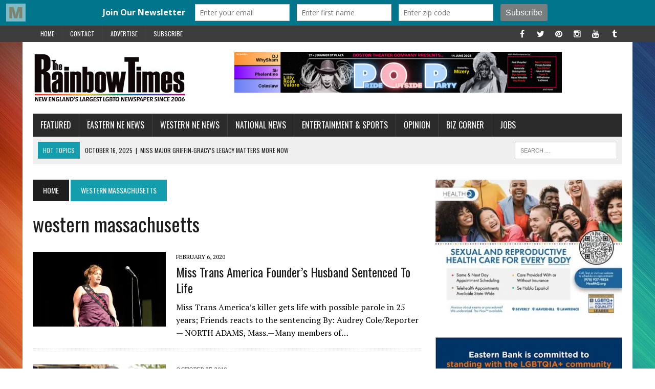

--- FILE ---
content_type: text/html; charset=UTF-8
request_url: http://www.therainbowtimesmass.com/tag/western-massachusetts/
body_size: 21664
content:
<!DOCTYPE html>
<html class="no-js" lang="en-US">
<head>
<meta charset="UTF-8">
<meta name="viewport" content="width=device-width, initial-scale=1.0">
<link rel="profile" href="http://gmpg.org/xfn/11"/>
<link rel="pingback" href="http://www.therainbowtimesmass.com/xmlrpc.php"/>
<meta name='robots' content='index, follow, max-image-preview:large, max-snippet:-1, max-video-preview:-1'/>
	<style>img:is([sizes="auto" i], [sizes^="auto," i]) {contain-intrinsic-size:3000px 1500px}</style>
	
	<!-- This site is optimized with the Yoast SEO plugin v26.4 - https://yoast.com/wordpress/plugins/seo/ -->
	<title>western massachusetts Archives - The Rainbow Times | New England&#039;s Largest LGBTQ Newspaper | Boston</title>
	<link rel="canonical" href="https://www.therainbowtimesmass.com/tag/western-massachusetts/"/>
	<script type="application/ld+json" class="yoast-schema-graph">{"@context":"https://schema.org","@graph":[{"@type":"CollectionPage","@id":"https://www.therainbowtimesmass.com/tag/western-massachusetts/","url":"https://www.therainbowtimesmass.com/tag/western-massachusetts/","name":"western massachusetts Archives - The Rainbow Times | New England&#039;s Largest LGBTQ Newspaper | Boston","isPartOf":{"@id":"https://www.therainbowtimesmass.com/#website"},"primaryImageOfPage":{"@id":"https://www.therainbowtimesmass.com/tag/western-massachusetts/#primaryimage"},"image":{"@id":"https://www.therainbowtimesmass.com/tag/western-massachusetts/#primaryimage"},"thumbnailUrl":"https://i0.wp.com/www.therainbowtimesmass.com/wp-content/uploads/2020/02/christa-mpic.jpg?fit=777%2C419&ssl=1","breadcrumb":{"@id":"https://www.therainbowtimesmass.com/tag/western-massachusetts/#breadcrumb"},"inLanguage":"en-US"},{"@type":"ImageObject","inLanguage":"en-US","@id":"https://www.therainbowtimesmass.com/tag/western-massachusetts/#primaryimage","url":"https://i0.wp.com/www.therainbowtimesmass.com/wp-content/uploads/2020/02/christa-mpic.jpg?fit=777%2C419&ssl=1","contentUrl":"https://i0.wp.com/www.therainbowtimesmass.com/wp-content/uploads/2020/02/christa-mpic.jpg?fit=777%2C419&ssl=1","width":777,"height":419,"caption":"Christa Leigh at the Miss Trans New England Pageant she created; Photo: TRT Archives"},{"@type":"BreadcrumbList","@id":"https://www.therainbowtimesmass.com/tag/western-massachusetts/#breadcrumb","itemListElement":[{"@type":"ListItem","position":1,"name":"Home","item":"https://www.therainbowtimesmass.com/"},{"@type":"ListItem","position":2,"name":"western massachusetts"}]},{"@type":"WebSite","@id":"https://www.therainbowtimesmass.com/#website","url":"https://www.therainbowtimesmass.com/","name":"The Rainbow Times | New England's Largest LGBTQ Newspaper | Boston","description":"New England&#039;s Largest LGBTQ Newspaper and Pride Projects Producer since 2006. Award-winning. Boston-based, New England Read","publisher":{"@id":"https://www.therainbowtimesmass.com/#organization"},"potentialAction":[{"@type":"SearchAction","target":{"@type":"EntryPoint","urlTemplate":"https://www.therainbowtimesmass.com/?s={search_term_string}"},"query-input":{"@type":"PropertyValueSpecification","valueRequired":true,"valueName":"search_term_string"}}],"inLanguage":"en-US"},{"@type":"Organization","@id":"https://www.therainbowtimesmass.com/#organization","name":"The Rainbow Times | New England's Largest LGBTQ Newspaper | Boston","url":"https://www.therainbowtimesmass.com/","logo":{"@type":"ImageObject","inLanguage":"en-US","@id":"https://www.therainbowtimesmass.com/#/schema/logo/image/","url":"https://i0.wp.com/www.therainbowtimesmass.com/wp-content/uploads/2011/12/logo-largest-caps-lg.jpg?fit=563%2C200&ssl=1","contentUrl":"https://i0.wp.com/www.therainbowtimesmass.com/wp-content/uploads/2011/12/logo-largest-caps-lg.jpg?fit=563%2C200&ssl=1","width":563,"height":200,"caption":"The Rainbow Times | New England's Largest LGBTQ Newspaper | Boston"},"image":{"@id":"https://www.therainbowtimesmass.com/#/schema/logo/image/"},"sameAs":["https://www.facebook.com/therainbowtimesmass","https://x.com/therainbowtimes","https://www.instagram.com/therainbowtimes/","https://www.pinterest.com/therainbowtimes/"]}]}</script>
	<!-- / Yoast SEO plugin. -->


<link rel='dns-prefetch' href='//stats.wp.com'/>
<link rel='dns-prefetch' href='//fonts.googleapis.com'/>
<link rel='dns-prefetch' href='//cdn.openshareweb.com'/>
<link rel='dns-prefetch' href='//cdn.shareaholic.net'/>
<link rel='dns-prefetch' href='//www.shareaholic.net'/>
<link rel='dns-prefetch' href='//analytics.shareaholic.com'/>
<link rel='dns-prefetch' href='//recs.shareaholic.com'/>
<link rel='dns-prefetch' href='//partner.shareaholic.com'/>
<link rel='dns-prefetch' href='//v0.wordpress.com'/>
<link rel='preconnect' href='//i0.wp.com'/>
<link rel="alternate" type="application/rss+xml" title="The Rainbow Times | New England&#039;s Largest LGBTQ Newspaper | Boston &raquo; Feed" href="https://www.therainbowtimesmass.com/feed/"/>
<link rel="alternate" type="application/rss+xml" title="The Rainbow Times | New England&#039;s Largest LGBTQ Newspaper | Boston &raquo; Comments Feed" href="https://www.therainbowtimesmass.com/comments/feed/"/>
<script type="text/javascript" id="wpp-js" src="http://www.therainbowtimesmass.com/wp-content/plugins/wordpress-popular-posts/assets/js/wpp.js?ver=7.3.6" data-sampling="1" data-sampling-rate="100" data-api-url="https://www.therainbowtimesmass.com/wp-json/wordpress-popular-posts" data-post-id="0" data-token="c97940e03b" data-lang="0" data-debug="1"></script>
<link rel="alternate" type="application/rss+xml" title="The Rainbow Times | New England&#039;s Largest LGBTQ Newspaper | Boston &raquo; western massachusetts Tag Feed" href="https://www.therainbowtimesmass.com/tag/western-massachusetts/feed/"/>
<!-- Shareaholic - https://www.shareaholic.com -->
<link rel='preload' href='//cdn.shareaholic.net/assets/pub/shareaholic.js' as='script'/>
<script data-no-minify='1' data-cfasync='false'>_SHR_SETTINGS={"endpoints":{"local_recs_url":"https:\/\/www.therainbowtimesmass.com\/wp-admin\/admin-ajax.php?action=shareaholic_permalink_related","ajax_url":"https:\/\/www.therainbowtimesmass.com\/wp-admin\/admin-ajax.php","share_counts_url":"https:\/\/www.therainbowtimesmass.com\/wp-admin\/admin-ajax.php?action=shareaholic_share_counts_api"},"site_id":"2ebe87e487c97dbb879e841201964c60"};</script>
<script data-no-minify='1' data-cfasync='false' src='//cdn.shareaholic.net/assets/pub/shareaholic.js' data-shr-siteid='2ebe87e487c97dbb879e841201964c60' async></script>

<!-- Shareaholic Content Tags -->
<meta name='shareaholic:site_name' content='The Rainbow Times | New England&#039;s Largest LGBTQ Newspaper | Boston'/>
<meta name='shareaholic:language' content='en-US'/>
<meta name='shareaholic:article_visibility' content='private'/>
<meta name='shareaholic:site_id' content='2ebe87e487c97dbb879e841201964c60'/>
<meta name='shareaholic:wp_version' content='9.7.13'/>

<!-- Shareaholic Content Tags End -->
<script type="text/javascript">//<![CDATA[
window._wpemojiSettings={"baseUrl":"https:\/\/s.w.org\/images\/core\/emoji\/16.0.1\/72x72\/","ext":".png","svgUrl":"https:\/\/s.w.org\/images\/core\/emoji\/16.0.1\/svg\/","svgExt":".svg","source":{"wpemoji":"http:\/\/www.therainbowtimesmass.com\/wp-includes\/js\/wp-emoji.js?ver=6.8.3","twemoji":"http:\/\/www.therainbowtimesmass.com\/wp-includes\/js\/twemoji.js?ver=6.8.3"}};(function wpEmojiLoader(window,document,settings){if(typeof Promise==='undefined'){return;}var sessionStorageKey='wpEmojiSettingsSupports';var tests=['flag','emoji'];function supportsWorkerOffloading(){return(typeof Worker!=='undefined'&&typeof OffscreenCanvas!=='undefined'&&typeof URL!=='undefined'&&URL.createObjectURL&&typeof Blob!=='undefined');}function getSessionSupportTests(){try{var item=JSON.parse(sessionStorage.getItem(sessionStorageKey));if(typeof item==='object'&&typeof item.timestamp==='number'&&new Date().valueOf()<item.timestamp+604800&&typeof item.supportTests==='object'){return item.supportTests;}}catch(e){}return null;}function setSessionSupportTests(supportTests){try{var item={supportTests:supportTests,timestamp:new Date().valueOf()};sessionStorage.setItem(sessionStorageKey,JSON.stringify(item));}catch(e){}}function emojiSetsRenderIdentically(context,set1,set2){context.clearRect(0,0,context.canvas.width,context.canvas.height);context.fillText(set1,0,0);var rendered1=new Uint32Array(context.getImageData(0,0,context.canvas.width,context.canvas.height).data);context.clearRect(0,0,context.canvas.width,context.canvas.height);context.fillText(set2,0,0);var rendered2=new Uint32Array(context.getImageData(0,0,context.canvas.width,context.canvas.height).data);return rendered1.every(function(rendered2Data,index){return rendered2Data===rendered2[index];});}function emojiRendersEmptyCenterPoint(context,emoji){context.clearRect(0,0,context.canvas.width,context.canvas.height);context.fillText(emoji,0,0);var centerPoint=context.getImageData(16,16,1,1);for(var i=0;i<centerPoint.data.length;i++){if(centerPoint.data[i]!==0){return false;}}return true;}function browserSupportsEmoji(context,type,emojiSetsRenderIdentically,emojiRendersEmptyCenterPoint){var isIdentical;switch(type){case'flag':isIdentical=emojiSetsRenderIdentically(context,'\uD83C\uDFF3\uFE0F\u200D\u26A7\uFE0F','\uD83C\uDFF3\uFE0F\u200B\u26A7\uFE0F');if(isIdentical){return false;}isIdentical=emojiSetsRenderIdentically(context,'\uD83C\uDDE8\uD83C\uDDF6','\uD83C\uDDE8\u200B\uD83C\uDDF6');if(isIdentical){return false;}isIdentical=emojiSetsRenderIdentically(context,'\uD83C\uDFF4\uDB40\uDC67\uDB40\uDC62\uDB40\uDC65\uDB40\uDC6E\uDB40\uDC67\uDB40\uDC7F','\uD83C\uDFF4\u200B\uDB40\uDC67\u200B\uDB40\uDC62\u200B\uDB40\uDC65\u200B\uDB40\uDC6E\u200B\uDB40\uDC67\u200B\uDB40\uDC7F');return!isIdentical;case'emoji':var notSupported=emojiRendersEmptyCenterPoint(context,'\uD83E\uDEDF');return!notSupported;}return false;}function testEmojiSupports(tests,browserSupportsEmoji,emojiSetsRenderIdentically,emojiRendersEmptyCenterPoint){var canvas;if(typeof WorkerGlobalScope!=='undefined'&&self instanceof WorkerGlobalScope){canvas=new OffscreenCanvas(300,150);}else{canvas=document.createElement('canvas');}var context=canvas.getContext('2d',{willReadFrequently:true});context.textBaseline='top';context.font='600 32px Arial';var supports={};tests.forEach(function(test){supports[test]=browserSupportsEmoji(context,test,emojiSetsRenderIdentically,emojiRendersEmptyCenterPoint);});return supports;}function addScript(src){var script=document.createElement('script');script.src=src;script.defer=true;document.head.appendChild(script);}settings.supports={everything:true,everythingExceptFlag:true};var domReadyPromise=new Promise(function(resolve){document.addEventListener('DOMContentLoaded',resolve,{once:true});});new Promise(function(resolve){var supportTests=getSessionSupportTests();if(supportTests){resolve(supportTests);return;}if(supportsWorkerOffloading()){try{var workerScript='postMessage('+testEmojiSupports.toString()+'('+[JSON.stringify(tests),browserSupportsEmoji.toString(),emojiSetsRenderIdentically.toString(),emojiRendersEmptyCenterPoint.toString()].join(',')+'));';var blob=new Blob([workerScript],{type:'text/javascript'});var worker=new Worker(URL.createObjectURL(blob),{name:'wpTestEmojiSupports'});worker.onmessage=function(event){supportTests=event.data;setSessionSupportTests(supportTests);worker.terminate();resolve(supportTests);};return;}catch(e){}}supportTests=testEmojiSupports(tests,browserSupportsEmoji,emojiSetsRenderIdentically,emojiRendersEmptyCenterPoint);setSessionSupportTests(supportTests);resolve(supportTests);}).then(function(supportTests){for(var test in supportTests){settings.supports[test]=supportTests[test];settings.supports.everything=settings.supports.everything&&settings.supports[test];if('flag'!==test){settings.supports.everythingExceptFlag=settings.supports.everythingExceptFlag&&settings.supports[test];}}settings.supports.everythingExceptFlag=settings.supports.everythingExceptFlag&&!settings.supports.flag;settings.DOMReady=false;settings.readyCallback=function(){settings.DOMReady=true;};}).then(function(){return domReadyPromise;}).then(function(){if(!settings.supports.everything){settings.readyCallback();var src=settings.source||{};if(src.concatemoji){addScript(src.concatemoji);}else if(src.wpemoji&&src.twemoji){addScript(src.twemoji);addScript(src.wpemoji);}}});})(window,document,window._wpemojiSettings);
//]]></script>
<link rel='stylesheet' id='cf7ic_style-css' href='http://www.therainbowtimesmass.com/wp-content/plugins/contact-form-7-image-captcha/css/cf7ic-style.css?ver=3.3.7' type='text/css' media='all'/>
<link rel='stylesheet' id='twb-open-sans-css' href='https://fonts.googleapis.com/css?family=Open+Sans%3A300%2C400%2C500%2C600%2C700%2C800&#038;display=swap&#038;ver=6.8.3' type='text/css' media='all'/>
<link rel='stylesheet' id='twbbwg-global-css' href='http://www.therainbowtimesmass.com/wp-content/plugins/photo-gallery/booster/assets/css/global.css?ver=1.0.0' type='text/css' media='all'/>
<style id='wp-emoji-styles-inline-css' type='text/css'>img.wp-smiley,img.emoji{display:inline!important;border:none!important;box-shadow:none!important;height:1em!important;width:1em!important;margin:0 .07em!important;vertical-align:-.1em!important;background:none!important;padding:0!important}</style>
<link rel='stylesheet' id='wp-block-library-css' href='http://www.therainbowtimesmass.com/wp-includes/css/dist/block-library/style.css?ver=6.8.3' type='text/css' media='all'/>
<style id='classic-theme-styles-inline-css' type='text/css'>.wp-block-button__link{color:#fff;background-color:#32373c;border-radius:9999px;box-shadow:none;text-decoration:none;padding: calc(0.667em + 2px) calc(1.333em + 2px);font-size:1.125em}.wp-block-file__button{background:#32373c;color:#fff;text-decoration:none}</style>
<link rel='stylesheet' id='mediaelement-css' href='http://www.therainbowtimesmass.com/wp-includes/js/mediaelement/mediaelementplayer-legacy.min.css?ver=4.2.17' type='text/css' media='all'/>
<link rel='stylesheet' id='wp-mediaelement-css' href='http://www.therainbowtimesmass.com/wp-includes/js/mediaelement/wp-mediaelement.css?ver=6.8.3' type='text/css' media='all'/>
<style id='jetpack-sharing-buttons-style-inline-css' type='text/css'>.jetpack-sharing-buttons__services-list{display:flex;flex-direction:row;flex-wrap:wrap;gap:0;list-style-type:none;margin:5px;padding:0}.jetpack-sharing-buttons__services-list.has-small-icon-size{font-size:12px}.jetpack-sharing-buttons__services-list.has-normal-icon-size{font-size:16px}.jetpack-sharing-buttons__services-list.has-large-icon-size{font-size:24px}.jetpack-sharing-buttons__services-list.has-huge-icon-size{font-size:36px}@media print{.jetpack-sharing-buttons__services-list{display:none!important}}.editor-styles-wrapper .wp-block-jetpack-sharing-buttons{gap:0;padding-inline-start:0}ul.jetpack-sharing-buttons__services-list.has-background{padding:1.25em 2.375em}</style>
<style id='global-styles-inline-css' type='text/css'>:root{--wp--preset--aspect-ratio--square:1;--wp--preset--aspect-ratio--4-3: 4/3;--wp--preset--aspect-ratio--3-4: 3/4;--wp--preset--aspect-ratio--3-2: 3/2;--wp--preset--aspect-ratio--2-3: 2/3;--wp--preset--aspect-ratio--16-9: 16/9;--wp--preset--aspect-ratio--9-16: 9/16;--wp--preset--color--black:#000;--wp--preset--color--cyan-bluish-gray:#abb8c3;--wp--preset--color--white:#fff;--wp--preset--color--pale-pink:#f78da7;--wp--preset--color--vivid-red:#cf2e2e;--wp--preset--color--luminous-vivid-orange:#ff6900;--wp--preset--color--luminous-vivid-amber:#fcb900;--wp--preset--color--light-green-cyan:#7bdcb5;--wp--preset--color--vivid-green-cyan:#00d084;--wp--preset--color--pale-cyan-blue:#8ed1fc;--wp--preset--color--vivid-cyan-blue:#0693e3;--wp--preset--color--vivid-purple:#9b51e0;--wp--preset--gradient--vivid-cyan-blue-to-vivid-purple:linear-gradient(135deg,rgba(6,147,227,1) 0%,#9b51e0 100%);--wp--preset--gradient--light-green-cyan-to-vivid-green-cyan:linear-gradient(135deg,#7adcb4 0%,#00d082 100%);--wp--preset--gradient--luminous-vivid-amber-to-luminous-vivid-orange:linear-gradient(135deg,rgba(252,185,0,1) 0%,rgba(255,105,0,1) 100%);--wp--preset--gradient--luminous-vivid-orange-to-vivid-red:linear-gradient(135deg,rgba(255,105,0,1) 0%,#cf2e2e 100%);--wp--preset--gradient--very-light-gray-to-cyan-bluish-gray:linear-gradient(135deg,#eee 0%,#a9b8c3 100%);--wp--preset--gradient--cool-to-warm-spectrum:linear-gradient(135deg,#4aeadc 0%,#9778d1 20%,#cf2aba 40%,#ee2c82 60%,#fb6962 80%,#fef84c 100%);--wp--preset--gradient--blush-light-purple:linear-gradient(135deg,#ffceec 0%,#9896f0 100%);--wp--preset--gradient--blush-bordeaux:linear-gradient(135deg,#fecda5 0%,#fe2d2d 50%,#6b003e 100%);--wp--preset--gradient--luminous-dusk:linear-gradient(135deg,#ffcb70 0%,#c751c0 50%,#4158d0 100%);--wp--preset--gradient--pale-ocean:linear-gradient(135deg,#fff5cb 0%,#b6e3d4 50%,#33a7b5 100%);--wp--preset--gradient--electric-grass:linear-gradient(135deg,#caf880 0%,#71ce7e 100%);--wp--preset--gradient--midnight:linear-gradient(135deg,#020381 0%,#2874fc 100%);--wp--preset--font-size--small:13px;--wp--preset--font-size--medium:20px;--wp--preset--font-size--large:36px;--wp--preset--font-size--x-large:42px;--wp--preset--spacing--20:.44rem;--wp--preset--spacing--30:.67rem;--wp--preset--spacing--40:1rem;--wp--preset--spacing--50:1.5rem;--wp--preset--spacing--60:2.25rem;--wp--preset--spacing--70:3.38rem;--wp--preset--spacing--80:5.06rem;--wp--preset--shadow--natural:6px 6px 9px rgba(0,0,0,.2);--wp--preset--shadow--deep:12px 12px 50px rgba(0,0,0,.4);--wp--preset--shadow--sharp:6px 6px 0 rgba(0,0,0,.2);--wp--preset--shadow--outlined:6px 6px 0 -3px rgba(255,255,255,1) , 6px 6px rgba(0,0,0,1);--wp--preset--shadow--crisp:6px 6px 0 rgba(0,0,0,1)}:where(.is-layout-flex){gap:.5em}:where(.is-layout-grid){gap:.5em}body .is-layout-flex{display:flex}.is-layout-flex{flex-wrap:wrap;align-items:center}.is-layout-flex > :is(*, div){margin:0}body .is-layout-grid{display:grid}.is-layout-grid > :is(*, div){margin:0}:where(.wp-block-columns.is-layout-flex){gap:2em}:where(.wp-block-columns.is-layout-grid){gap:2em}:where(.wp-block-post-template.is-layout-flex){gap:1.25em}:where(.wp-block-post-template.is-layout-grid){gap:1.25em}.has-black-color{color:var(--wp--preset--color--black)!important}.has-cyan-bluish-gray-color{color:var(--wp--preset--color--cyan-bluish-gray)!important}.has-white-color{color:var(--wp--preset--color--white)!important}.has-pale-pink-color{color:var(--wp--preset--color--pale-pink)!important}.has-vivid-red-color{color:var(--wp--preset--color--vivid-red)!important}.has-luminous-vivid-orange-color{color:var(--wp--preset--color--luminous-vivid-orange)!important}.has-luminous-vivid-amber-color{color:var(--wp--preset--color--luminous-vivid-amber)!important}.has-light-green-cyan-color{color:var(--wp--preset--color--light-green-cyan)!important}.has-vivid-green-cyan-color{color:var(--wp--preset--color--vivid-green-cyan)!important}.has-pale-cyan-blue-color{color:var(--wp--preset--color--pale-cyan-blue)!important}.has-vivid-cyan-blue-color{color:var(--wp--preset--color--vivid-cyan-blue)!important}.has-vivid-purple-color{color:var(--wp--preset--color--vivid-purple)!important}.has-black-background-color{background-color:var(--wp--preset--color--black)!important}.has-cyan-bluish-gray-background-color{background-color:var(--wp--preset--color--cyan-bluish-gray)!important}.has-white-background-color{background-color:var(--wp--preset--color--white)!important}.has-pale-pink-background-color{background-color:var(--wp--preset--color--pale-pink)!important}.has-vivid-red-background-color{background-color:var(--wp--preset--color--vivid-red)!important}.has-luminous-vivid-orange-background-color{background-color:var(--wp--preset--color--luminous-vivid-orange)!important}.has-luminous-vivid-amber-background-color{background-color:var(--wp--preset--color--luminous-vivid-amber)!important}.has-light-green-cyan-background-color{background-color:var(--wp--preset--color--light-green-cyan)!important}.has-vivid-green-cyan-background-color{background-color:var(--wp--preset--color--vivid-green-cyan)!important}.has-pale-cyan-blue-background-color{background-color:var(--wp--preset--color--pale-cyan-blue)!important}.has-vivid-cyan-blue-background-color{background-color:var(--wp--preset--color--vivid-cyan-blue)!important}.has-vivid-purple-background-color{background-color:var(--wp--preset--color--vivid-purple)!important}.has-black-border-color{border-color:var(--wp--preset--color--black)!important}.has-cyan-bluish-gray-border-color{border-color:var(--wp--preset--color--cyan-bluish-gray)!important}.has-white-border-color{border-color:var(--wp--preset--color--white)!important}.has-pale-pink-border-color{border-color:var(--wp--preset--color--pale-pink)!important}.has-vivid-red-border-color{border-color:var(--wp--preset--color--vivid-red)!important}.has-luminous-vivid-orange-border-color{border-color:var(--wp--preset--color--luminous-vivid-orange)!important}.has-luminous-vivid-amber-border-color{border-color:var(--wp--preset--color--luminous-vivid-amber)!important}.has-light-green-cyan-border-color{border-color:var(--wp--preset--color--light-green-cyan)!important}.has-vivid-green-cyan-border-color{border-color:var(--wp--preset--color--vivid-green-cyan)!important}.has-pale-cyan-blue-border-color{border-color:var(--wp--preset--color--pale-cyan-blue)!important}.has-vivid-cyan-blue-border-color{border-color:var(--wp--preset--color--vivid-cyan-blue)!important}.has-vivid-purple-border-color{border-color:var(--wp--preset--color--vivid-purple)!important}.has-vivid-cyan-blue-to-vivid-purple-gradient-background{background:var(--wp--preset--gradient--vivid-cyan-blue-to-vivid-purple)!important}.has-light-green-cyan-to-vivid-green-cyan-gradient-background{background:var(--wp--preset--gradient--light-green-cyan-to-vivid-green-cyan)!important}.has-luminous-vivid-amber-to-luminous-vivid-orange-gradient-background{background:var(--wp--preset--gradient--luminous-vivid-amber-to-luminous-vivid-orange)!important}.has-luminous-vivid-orange-to-vivid-red-gradient-background{background:var(--wp--preset--gradient--luminous-vivid-orange-to-vivid-red)!important}.has-very-light-gray-to-cyan-bluish-gray-gradient-background{background:var(--wp--preset--gradient--very-light-gray-to-cyan-bluish-gray)!important}.has-cool-to-warm-spectrum-gradient-background{background:var(--wp--preset--gradient--cool-to-warm-spectrum)!important}.has-blush-light-purple-gradient-background{background:var(--wp--preset--gradient--blush-light-purple)!important}.has-blush-bordeaux-gradient-background{background:var(--wp--preset--gradient--blush-bordeaux)!important}.has-luminous-dusk-gradient-background{background:var(--wp--preset--gradient--luminous-dusk)!important}.has-pale-ocean-gradient-background{background:var(--wp--preset--gradient--pale-ocean)!important}.has-electric-grass-gradient-background{background:var(--wp--preset--gradient--electric-grass)!important}.has-midnight-gradient-background{background:var(--wp--preset--gradient--midnight)!important}.has-small-font-size{font-size:var(--wp--preset--font-size--small)!important}.has-medium-font-size{font-size:var(--wp--preset--font-size--medium)!important}.has-large-font-size{font-size:var(--wp--preset--font-size--large)!important}.has-x-large-font-size{font-size:var(--wp--preset--font-size--x-large)!important}:where(.wp-block-post-template.is-layout-flex){gap:1.25em}:where(.wp-block-post-template.is-layout-grid){gap:1.25em}:where(.wp-block-columns.is-layout-flex){gap:2em}:where(.wp-block-columns.is-layout-grid){gap:2em}:root :where(.wp-block-pullquote){font-size:1.5em;line-height:1.6}</style>
<link rel='stylesheet' id='contact-form-7-css' href='http://www.therainbowtimesmass.com/wp-content/plugins/contact-form-7/includes/css/styles.css?ver=6.1.3' type='text/css' media='all'/>
<link rel='stylesheet' id='bwg_fonts-css' href='http://www.therainbowtimesmass.com/wp-content/plugins/photo-gallery/css/bwg-fonts/fonts.css?ver=0.0.1' type='text/css' media='all'/>
<link rel='stylesheet' id='sumoselect-css' href='http://www.therainbowtimesmass.com/wp-content/plugins/photo-gallery/css/sumoselect.min.css?ver=3.4.6' type='text/css' media='all'/>
<link rel='stylesheet' id='mCustomScrollbar-css' href='http://www.therainbowtimesmass.com/wp-content/plugins/photo-gallery/css/jquery.mCustomScrollbar.min.css?ver=3.1.5' type='text/css' media='all'/>
<link rel='stylesheet' id='bwg_googlefonts-css' href='https://fonts.googleapis.com/css?family=Ubuntu&#038;subset=greek,latin,greek-ext,vietnamese,cyrillic-ext,latin-ext,cyrillic' type='text/css' media='all'/>
<link rel='stylesheet' id='bwg_frontend-css' href='http://www.therainbowtimesmass.com/wp-content/plugins/photo-gallery/css/styles.min.css?ver=1.8.35' type='text/css' media='all'/>
<link rel='stylesheet' id='wordpress-popular-posts-css-css' href='http://www.therainbowtimesmass.com/wp-content/plugins/wordpress-popular-posts/assets/css/wpp.css?ver=7.3.6' type='text/css' media='all'/>
<link rel='stylesheet' id='mh-style-css' href='http://www.therainbowtimesmass.com/wp-content/themes/mh_newsdesk/style.css?ver=1.2.2' type='text/css' media='all'/>
<link rel='stylesheet' id='mh-font-awesome-css' href='http://www.therainbowtimesmass.com/wp-content/themes/mh_newsdesk/includes/font-awesome.min.css' type='text/css' media='all'/>
<link rel='stylesheet' id='mh-google-fonts-css' href='https://fonts.googleapis.com/css?family=PT+Serif:300,400,400italic,600,700%7cOswald:300,400,400italic,600,700' type='text/css' media='all'/>
<link rel='stylesheet' id='wp-pagenavi-css' href='http://www.therainbowtimesmass.com/wp-content/plugins/wp-pagenavi/pagenavi-css.css?ver=2.70' type='text/css' media='all'/>
<script type="text/javascript" src="http://www.therainbowtimesmass.com/wp-includes/js/jquery/jquery.js?ver=3.7.1" id="jquery-core-js"></script>
<script type="text/javascript" src="http://www.therainbowtimesmass.com/wp-includes/js/jquery/jquery-migrate.js?ver=3.4.1" id="jquery-migrate-js"></script>
<script type="text/javascript" src="http://www.therainbowtimesmass.com/wp-content/plugins/photo-gallery/booster/assets/js/circle-progress.js?ver=1.2.2" id="twbbwg-circle-js"></script>
<script type="text/javascript" id="twbbwg-global-js-extra">//<![CDATA[
var twb={"nonce":"d096440138","ajax_url":"https:\/\/www.therainbowtimesmass.com\/wp-admin\/admin-ajax.php","plugin_url":"http:\/\/www.therainbowtimesmass.com\/wp-content\/plugins\/photo-gallery\/booster","href":"https:\/\/www.therainbowtimesmass.com\/wp-admin\/admin.php?page=twbbwg_photo-gallery"};var twb={"nonce":"d096440138","ajax_url":"https:\/\/www.therainbowtimesmass.com\/wp-admin\/admin-ajax.php","plugin_url":"http:\/\/www.therainbowtimesmass.com\/wp-content\/plugins\/photo-gallery\/booster","href":"https:\/\/www.therainbowtimesmass.com\/wp-admin\/admin.php?page=twbbwg_photo-gallery"};
//]]></script>
<script type="text/javascript" src="http://www.therainbowtimesmass.com/wp-content/plugins/photo-gallery/booster/assets/js/global.js?ver=1.0.0" id="twbbwg-global-js"></script>
<script type="text/javascript" id="3d-flip-book-client-locale-loader-js-extra">//<![CDATA[
var FB3D_CLIENT_LOCALE={"ajaxurl":"https:\/\/www.therainbowtimesmass.com\/wp-admin\/admin-ajax.php","dictionary":{"Table of contents":"Table of contents","Close":"Close","Bookmarks":"Bookmarks","Thumbnails":"Thumbnails","Search":"Search","Share":"Share","Facebook":"Facebook","Twitter":"Twitter","Email":"Email","Play":"Play","Previous page":"Previous page","Next page":"Next page","Zoom in":"Zoom in","Zoom out":"Zoom out","Fit view":"Fit view","Auto play":"Auto play","Full screen":"Full screen","More":"More","Smart pan":"Smart pan","Single page":"Single page","Sounds":"Sounds","Stats":"Stats","Print":"Print","Download":"Download","Goto first page":"Goto first page","Goto last page":"Goto last page"},"images":"http:\/\/www.therainbowtimesmass.com\/wp-content\/plugins\/interactive-3d-flipbook-powered-physics-engine\/assets\/images\/","jsData":{"urls":[],"posts":{"ids_mis":[],"ids":[]},"pages":[],"firstPages":[],"bookCtrlProps":[],"bookTemplates":[]},"key":"3d-flip-book","pdfJS":{"pdfJsLib":"http:\/\/www.therainbowtimesmass.com\/wp-content\/plugins\/interactive-3d-flipbook-powered-physics-engine\/assets\/js\/pdf.min.js?ver=4.3.136","pdfJsWorker":"http:\/\/www.therainbowtimesmass.com\/wp-content\/plugins\/interactive-3d-flipbook-powered-physics-engine\/assets\/js\/pdf.worker.js?ver=4.3.136","stablePdfJsLib":"http:\/\/www.therainbowtimesmass.com\/wp-content\/plugins\/interactive-3d-flipbook-powered-physics-engine\/assets\/js\/stable\/pdf.min.js?ver=2.5.207","stablePdfJsWorker":"http:\/\/www.therainbowtimesmass.com\/wp-content\/plugins\/interactive-3d-flipbook-powered-physics-engine\/assets\/js\/stable\/pdf.worker.js?ver=2.5.207","pdfJsCMapUrl":"http:\/\/www.therainbowtimesmass.com\/wp-content\/plugins\/interactive-3d-flipbook-powered-physics-engine\/assets\/cmaps\/"},"cacheurl":"https:\/\/www.therainbowtimesmass.com\/wp-content\/uploads\/3d-flip-book\/cache\/","pluginsurl":"http:\/\/www.therainbowtimesmass.com\/wp-content\/plugins\/","pluginurl":"http:\/\/www.therainbowtimesmass.com\/wp-content\/plugins\/interactive-3d-flipbook-powered-physics-engine\/","thumbnailSize":{"width":"150","height":"150"},"version":"1.16.17"};
//]]></script>
<script type="text/javascript" src="http://www.therainbowtimesmass.com/wp-content/plugins/interactive-3d-flipbook-powered-physics-engine/assets/js/client-locale-loader.js?ver=1.16.17" id="3d-flip-book-client-locale-loader-js" async="async" data-wp-strategy="async"></script>
<script type="text/javascript" src="http://www.therainbowtimesmass.com/wp-content/plugins/photo-gallery/js/jquery.sumoselect.min.js?ver=3.4.6" id="sumoselect-js"></script>
<script type="text/javascript" src="http://www.therainbowtimesmass.com/wp-content/plugins/photo-gallery/js/tocca.min.js?ver=2.0.9" id="bwg_mobile-js"></script>
<script type="text/javascript" src="http://www.therainbowtimesmass.com/wp-content/plugins/photo-gallery/js/jquery.mCustomScrollbar.concat.min.js?ver=3.1.5" id="mCustomScrollbar-js"></script>
<script type="text/javascript" src="http://www.therainbowtimesmass.com/wp-content/plugins/photo-gallery/js/jquery.fullscreen.min.js?ver=0.6.0" id="jquery-fullscreen-js"></script>
<script type="text/javascript" id="bwg_frontend-js-extra">//<![CDATA[
var bwg_objectsL10n={"bwg_field_required":"field is required.","bwg_mail_validation":"This is not a valid email address.","bwg_search_result":"There are no images matching your search.","bwg_select_tag":"Select Tag","bwg_order_by":"Order By","bwg_search":"Search","bwg_show_ecommerce":"Show Ecommerce","bwg_hide_ecommerce":"Hide Ecommerce","bwg_show_comments":"Show Comments","bwg_hide_comments":"Hide Comments","bwg_restore":"Restore","bwg_maximize":"Maximize","bwg_fullscreen":"Fullscreen","bwg_exit_fullscreen":"Exit Fullscreen","bwg_search_tag":"SEARCH...","bwg_tag_no_match":"No tags found","bwg_all_tags_selected":"All tags selected","bwg_tags_selected":"tags selected","play":"Play","pause":"Pause","is_pro":"","bwg_play":"Play","bwg_pause":"Pause","bwg_hide_info":"Hide info","bwg_show_info":"Show info","bwg_hide_rating":"Hide rating","bwg_show_rating":"Show rating","ok":"Ok","cancel":"Cancel","select_all":"Select all","lazy_load":"0","lazy_loader":"http:\/\/www.therainbowtimesmass.com\/wp-content\/plugins\/photo-gallery\/images\/ajax_loader.png","front_ajax":"0","bwg_tag_see_all":"see all tags","bwg_tag_see_less":"see less tags"};
//]]></script>
<script type="text/javascript" src="http://www.therainbowtimesmass.com/wp-content/plugins/photo-gallery/js/scripts.min.js?ver=1.8.35" id="bwg_frontend-js"></script>
<script type="text/javascript" src="http://www.therainbowtimesmass.com/wp-content/themes/mh_newsdesk/js/scripts.js?ver=6.8.3" id="mh-scripts-js"></script>
<link rel="https://api.w.org/" href="https://www.therainbowtimesmass.com/wp-json/"/><link rel="alternate" title="JSON" type="application/json" href="https://www.therainbowtimesmass.com/wp-json/wp/v2/tags/2303"/><link rel="EditURI" type="application/rsd+xml" title="RSD" href="https://www.therainbowtimesmass.com/xmlrpc.php?rsd"/>
<meta name="generator" content="WordPress 6.8.3"/>
<script type='text/javascript' data-cfasync='false'>var _mmunch={'front':false,'page':false,'post':false,'category':false,'author':false,'search':false,'attachment':false,'tag':false};_mmunch['tag']=true;</script><script data-cfasync="false" src="//a.mailmunch.co/app/v1/site.js" id="mailmunch-script" data-plugin="mc_mm" data-mailmunch-site-id="543583" async></script>	<style>img#wpstats{display:none}</style>
		            <style id="wpp-loading-animation-styles">@-webkit-keyframes bgslide{from{background-position-x:0}to{background-position-x:-200%}}@keyframes bgslide{from{background-position-x:0}to{background-position-x:-200%}}.wpp-widget-block-placeholder,.wpp-shortcode-placeholder{margin:0 auto;width:60px;height:3px;background:#dd3737;background:linear-gradient(90deg,#dd3737 0%,#571313 10%,#dd3737 100%);background-size:200% auto;border-radius:3px;-webkit-animation:bgslide 1s infinite linear;animation:bgslide 1s infinite linear}</style>
            	<style type="text/css">.social-nav a:hover,.logo-title,.entry-content a,a:hover,.entry-meta .entry-meta-author,.entry-meta a,.comment-info,blockquote,.pagination a:hover .pagelink{color:#139dad}.main-nav li:hover,.slicknav_menu,.ticker-title,.breadcrumb a,.breadcrumb .bc-text,.button span,.widget-title span,input[type="submit"],table th,.comment-section-title .comment-count,#cancel-comment-reply-link:hover,.pagination .current,.pagination .pagelink{background:#139dad}blockquote,input[type="text"]:hover,input[type="email"]:hover,input[type="tel"]:hover,input[type="url"]:hover,textarea:hover{border-color:#139dad}.widget-title,.pagination a.page-numbers:hover,.dots:hover,.pagination a:hover .pagelink,.comment-section-title{background:#ddd}.commentlist .depth-1,.commentlist .bypostauthor .avatar{border-color:#ddd}.main-nav,.main-nav ul li:hover>ul,.mh-footer{background:#2b2b2b}.header-top,.header-nav ul li:hover>ul,.footer-ad-wrap,.footer-1,.footer-2,.footer-3,.footer-bottom{background:#3d3d3d}.social-nav a{color:#3d3d3d}.footer-widgets .widget-title{background:#1db9d1}</style>
    <!--[if lt IE 9]>
<script src="http://www.therainbowtimesmass.com/wp-content/themes/mh_newsdesk/js/css3-mediaqueries.js"></script>
<![endif]-->
<style type="text/css" id="custom-background-css">body.custom-background{background-color:#fff;background-image:url(http://www.therainbowtimesmass.com/wp-content/uploads/2019/02/background-colorful-webnew.jpg);background-position:center top;background-size:auto;background-repeat:no-repeat;background-attachment:fixed}</style>
	
<!-- Jetpack Open Graph Tags -->
<meta property="og:type" content="website"/>
<meta property="og:title" content="western massachusetts Archives - The Rainbow Times | New England&#039;s Largest LGBTQ Newspaper | Boston"/>
<meta property="og:url" content="https://www.therainbowtimesmass.com/tag/western-massachusetts/"/>
<meta property="og:site_name" content="The Rainbow Times | New England&#039;s Largest LGBTQ Newspaper | Boston"/>
<meta property="og:image" content="https://i0.wp.com/www.therainbowtimesmass.com/wp-content/uploads/2016/03/cropped-faviconwhiterev.jpg?fit=512%2C512&#038;ssl=1"/>
<meta property="og:image:width" content="512"/>
<meta property="og:image:height" content="512"/>
<meta property="og:image:alt" content=""/>
<meta property="og:locale" content="en_US"/>

<!-- End Jetpack Open Graph Tags -->
<link rel="icon" href="https://i0.wp.com/www.therainbowtimesmass.com/wp-content/uploads/2016/03/cropped-faviconwhiterev.jpg?fit=32%2C32&#038;ssl=1" sizes="32x32"/>
<link rel="icon" href="https://i0.wp.com/www.therainbowtimesmass.com/wp-content/uploads/2016/03/cropped-faviconwhiterev.jpg?fit=192%2C192&#038;ssl=1" sizes="192x192"/>
<link rel="apple-touch-icon" href="https://i0.wp.com/www.therainbowtimesmass.com/wp-content/uploads/2016/03/cropped-faviconwhiterev.jpg?fit=180%2C180&#038;ssl=1"/>
<meta name="msapplication-TileImage" content="https://i0.wp.com/www.therainbowtimesmass.com/wp-content/uploads/2016/03/cropped-faviconwhiterev.jpg?fit=270%2C270&#038;ssl=1"/>
</head>
<body class="archive tag tag-western-massachusetts tag-2303 custom-background wp-theme-mh_newsdesk mh-right-sb">
	<div class="header-top">
		<div class="wrapper-inner clearfix">
							<nav class="header-nav clearfix">
					<div class="menu-main-container"><ul id="menu-main" class="menu"><li id="menu-item-388" class="menu-item menu-item-type-custom menu-item-object-custom menu-item-388"><a href="http://therainbowtimesmass.com">Home</a></li>
<li id="menu-item-392" class="menu-item menu-item-type-post_type menu-item-object-page menu-item-392"><a href="https://www.therainbowtimesmass.com/contact-us/">Contact</a></li>
<li id="menu-item-390" class="menu-item menu-item-type-post_type menu-item-object-page menu-item-390"><a href="https://www.therainbowtimesmass.com/advertise/">Advertise</a></li>
<li id="menu-item-396" class="menu-item menu-item-type-post_type menu-item-object-page menu-item-396"><a href="https://www.therainbowtimesmass.com/subscribe/">Subscribe</a></li>
</ul></div>				</nav>
										<nav class="social-nav clearfix">
					<div class="menu-social-icons-container"><ul id="menu-social-icons" class="menu"><li id="menu-item-15852" class="menu-item menu-item-type-custom menu-item-object-custom menu-item-15852"><a href="http://www.facebook.com/therainbowtimesmass"><span class="fa-stack"><i class="fa fa-circle fa-stack-2x"></i><i class="fa fa-mh-social fa-stack-1x"></i></span><span class="screen-reader-text">facebook</span></a></li>
<li id="menu-item-15853" class="menu-item menu-item-type-custom menu-item-object-custom menu-item-15853"><a href="http://www.twitter.com/therainbowtimes"><span class="fa-stack"><i class="fa fa-circle fa-stack-2x"></i><i class="fa fa-mh-social fa-stack-1x"></i></span><span class="screen-reader-text">twitter</span></a></li>
<li id="menu-item-15854" class="menu-item menu-item-type-custom menu-item-object-custom menu-item-15854"><a href="https://www.pinterest.com/therainbowtimes"><span class="fa-stack"><i class="fa fa-circle fa-stack-2x"></i><i class="fa fa-mh-social fa-stack-1x"></i></span><span class="screen-reader-text">pintrest</span></a></li>
<li id="menu-item-15855" class="menu-item menu-item-type-custom menu-item-object-custom menu-item-15855"><a href="http://www.instagram.com/therainbowtimes"><span class="fa-stack"><i class="fa fa-circle fa-stack-2x"></i><i class="fa fa-mh-social fa-stack-1x"></i></span><span class="screen-reader-text">instagram</span></a></li>
<li id="menu-item-15856" class="menu-item menu-item-type-custom menu-item-object-custom menu-item-15856"><a href="http://www.youtube.com/user/therainbowtimesnews"><span class="fa-stack"><i class="fa fa-circle fa-stack-2x"></i><i class="fa fa-mh-social fa-stack-1x"></i></span><span class="screen-reader-text">youtube</span></a></li>
<li id="menu-item-15857" class="menu-item menu-item-type-custom menu-item-object-custom menu-item-15857"><a href="http://therainbowtimes.tumblr.com"><span class="fa-stack"><i class="fa fa-circle fa-stack-2x"></i><i class="fa fa-mh-social fa-stack-1x"></i></span><span class="screen-reader-text">tumblr</span></a></li>
</ul></div>				</nav>
					</div>
	</div>
<div id="mh-wrapper">
<header class="mh-header">
	<div class="header-wrap clearfix">
				<div class="mh-col mh-1-3 header-logo">
			<a href="https://www.therainbowtimesmass.com/" title="The Rainbow Times | New England&#039;s Largest LGBTQ Newspaper | Boston" rel="home">
<div class="logo-wrap" role="banner">
<img src="http://www.therainbowtimesmass.com/wp-content/uploads/2016/03/logo-largest-caps-1.jpg" height="100" width="300" alt="The Rainbow Times | New England&#039;s Largest LGBTQ Newspaper | Boston"/>
</div>
</a>
		</div>
		<aside id="media_image-30" class="mh-col mh-2-3 widget_media_image"><div class="header-ad"><a href="https://www.bostontheater.org/pop" target="_blank"><img width="640" height="79" src="https://i0.wp.com/www.therainbowtimesmass.com/wp-content/uploads/2025/06/IMG_2690.png?fit=640%2C79&amp;ssl=1" class="image wp-image-23974  attachment-full size-full" alt="" style="max-width: 100%; height: auto;" decoding="async" fetchpriority="high" srcset="https://i0.wp.com/www.therainbowtimesmass.com/wp-content/uploads/2025/06/IMG_2690.png?w=640&amp;ssl=1 640w, https://i0.wp.com/www.therainbowtimesmass.com/wp-content/uploads/2025/06/IMG_2690.png?resize=300%2C37&amp;ssl=1 300w" sizes="(max-width: 640px) 100vw, 640px"/></a></div></aside>	</div>
	<div class="header-menu clearfix">
		<nav class="main-nav clearfix">
			<div class="menu-catnav-container"><ul id="menu-catnav" class="menu"><li id="menu-item-376" class="menu-item menu-item-type-taxonomy menu-item-object-category menu-item-376"><a href="https://www.therainbowtimesmass.com/category/featured-2/">Featured</a></li>
<li id="menu-item-374" class="menu-item menu-item-type-taxonomy menu-item-object-category menu-item-374"><a href="https://www.therainbowtimesmass.com/category/eastern-ne-news/">Eastern NE News</a></li>
<li id="menu-item-387" class="menu-item menu-item-type-taxonomy menu-item-object-category menu-item-387"><a href="https://www.therainbowtimesmass.com/category/western-ne-news/">Western NE News</a></li>
<li id="menu-item-378" class="menu-item menu-item-type-taxonomy menu-item-object-category menu-item-378"><a href="https://www.therainbowtimesmass.com/category/national-news/">National News</a></li>
<li id="menu-item-375" class="menu-item menu-item-type-taxonomy menu-item-object-category menu-item-375"><a href="https://www.therainbowtimesmass.com/category/entertainment/">Entertainment &amp; Sports</a></li>
<li id="menu-item-379" class="menu-item menu-item-type-taxonomy menu-item-object-category menu-item-has-children menu-item-379"><a href="https://www.therainbowtimesmass.com/category/opinion/">Opinion</a>
<ul class="sub-menu">
	<li id="menu-item-1416" class="menu-item menu-item-type-taxonomy menu-item-object-category menu-item-1416"><a href="https://www.therainbowtimesmass.com/category/opinion/editors-desk/">Editor&#8217;s Desk</a></li>
	<li id="menu-item-1417" class="menu-item menu-item-type-taxonomy menu-item-object-category menu-item-1417"><a href="https://www.therainbowtimesmass.com/category/opinion/our-voices/">Our Voices</a></li>
	<li id="menu-item-380" class="menu-item menu-item-type-taxonomy menu-item-object-category menu-item-380"><a href="https://www.therainbowtimesmass.com/category/opinion/transgender-topics/">Transgender Topics</a></li>
	<li id="menu-item-377" class="menu-item menu-item-type-taxonomy menu-item-object-category menu-item-377"><a href="https://www.therainbowtimesmass.com/category/opinion/latin-vision/">Latin Vision</a></li>
	<li id="menu-item-381" class="menu-item menu-item-type-taxonomy menu-item-object-category menu-item-381"><a href="https://www.therainbowtimesmass.com/category/opinion/faith/">Faith</a></li>
</ul>
</li>
<li id="menu-item-15223" class="menu-item menu-item-type-taxonomy menu-item-object-category menu-item-15223"><a href="https://www.therainbowtimesmass.com/category/biz-corner/">Biz Corner</a></li>
<li id="menu-item-22152" class="menu-item menu-item-type-post_type menu-item-object-page menu-item-has-children menu-item-22152"><a href="https://www.therainbowtimesmass.com/jobs/">Jobs</a>
<ul class="sub-menu">
	<li id="menu-item-23724" class="menu-item menu-item-type-post_type menu-item-object-post menu-item-23724"><a href="https://www.therainbowtimesmass.com/science-tech-jobs/">Science &#038; Tech Jobs</a></li>
	<li id="menu-item-23331" class="menu-item menu-item-type-post_type menu-item-object-post menu-item-23331"><a href="https://www.therainbowtimesmass.com/sales-jobs/">Sales Jobs</a></li>
	<li id="menu-item-22157" class="menu-item menu-item-type-post_type menu-item-object-post menu-item-22157"><a href="https://www.therainbowtimesmass.com/healthcare-jobs/">Healthcare Jobs</a></li>
	<li id="menu-item-22161" class="menu-item menu-item-type-post_type menu-item-object-post menu-item-22161"><a href="https://www.therainbowtimesmass.com/media-jobs/">Media Jobs</a></li>
</ul>
</li>
</ul></div>		</nav>
		<div class="header-sub clearfix">
							<div id="ticker" class="news-ticker mh-col mh-2-3 clearfix">
			<span class="ticker-title">
			Hot Topics		</span>
		<ul class="ticker-content">			<li class="ticker-item">
				<a class="ticker-item-link" href="https://www.therainbowtimesmass.com/miss-major/" title="Miss Major Griffin-Gracy’s Legacy Matters More Now">
					<span class="ticker-item-date">October 16, 2025</span>
					<span class="ticker-item-separator">|</span>
					<span class="ticker-item-title">Miss Major Griffin-Gracy’s Legacy Matters More Now</span>
				</a>
			</li>			<li class="ticker-item">
				<a class="ticker-item-link" href="https://www.therainbowtimesmass.com/los-angeles-protests-escalated-by-trump-marines-sent-to-ca/" title="Los Angeles Protests Escalated By Trump, Marines Sent To CA">
					<span class="ticker-item-date">June 9, 2025</span>
					<span class="ticker-item-separator">|</span>
					<span class="ticker-item-title">Los Angeles Protests Escalated By Trump, Marines Sent To CA</span>
				</a>
			</li>			<li class="ticker-item">
				<a class="ticker-item-link" href="https://www.therainbowtimesmass.com/pride-marked-with-dark-actions-from-trump-hegseth/" title="Pride Marked With Dark Actions From Trump, Hegseth">
					<span class="ticker-item-date">June 3, 2025</span>
					<span class="ticker-item-separator">|</span>
					<span class="ticker-item-title">Pride Marked With Dark Actions From Trump, Hegseth</span>
				</a>
			</li>			<li class="ticker-item">
				<a class="ticker-item-link" href="https://www.therainbowtimesmass.com/pride-in-boston-road-of-rainbows-pride-5k-pop-celebration-at-downtown-crossing/" title="Pride in Boston: Road of Rainbows Pride 5K &#038; POP celebration at Downtown Crossing">
					<span class="ticker-item-date">June 1, 2025</span>
					<span class="ticker-item-separator">|</span>
					<span class="ticker-item-title">Pride in Boston: Road of Rainbows Pride 5K &#038; POP celebration at Downtown Crossing</span>
				</a>
			</li>	</ul>
</div>						<aside class="mh-col mh-1-3 header-search">
				<form role="search" method="get" class="search-form" action="https://www.therainbowtimesmass.com/">
				<label>
					<span class="screen-reader-text">Search for:</span>
					<input type="search" class="search-field" placeholder="Search &hellip;" value="" name="s"/>
				</label>
				<input type="submit" class="search-submit" value="Search"/>
			</form>			</aside>
		</div>
	</div>
</header><div class="mh-section mh-group">
	<div id="main-content" class="mh-loop"><nav class="breadcrumb"><span itemscope itemtype="http://data-vocabulary.org/Breadcrumb"><a href="https://www.therainbowtimesmass.com" itemprop="url" class="bc-home"><span itemprop="title">Home</span></a></span> <span class="bc-text">western massachusetts</span></nav>
<h1 class="page-title">western massachusetts</h1>
<article class="content-list clearfix post-22219 post type-post status-publish format-standard has-post-thumbnail hentry category-western-ne-news tag-christa-leigh-steele-knudslein tag-miss-trans-america tag-new-england-trans-pride tag-trans-woman-murder tag-transgender tag-western-massachusetts">
	<div class="content-thumb content-list-thumb">
		<a href="https://www.therainbowtimesmass.com/miss-trans-america-founders-husband-sentenced-to-life/" title="Miss Trans America Founder&#8217;s Husband Sentenced To Life"><img width="260" height="146" src="https://i0.wp.com/www.therainbowtimesmass.com/wp-content/uploads/2020/02/christa-mpic.jpg?resize=260%2C146&amp;ssl=1" class="attachment-content-list size-content-list wp-post-image" alt="Miss Trans America" decoding="async" srcset="https://i0.wp.com/www.therainbowtimesmass.com/wp-content/uploads/2020/02/christa-mpic.jpg?resize=180%2C101&amp;ssl=1 180w, https://i0.wp.com/www.therainbowtimesmass.com/wp-content/uploads/2020/02/christa-mpic.jpg?resize=260%2C146&amp;ssl=1 260w, https://i0.wp.com/www.therainbowtimesmass.com/wp-content/uploads/2020/02/christa-mpic.jpg?resize=373%2C210&amp;ssl=1 373w, https://i0.wp.com/www.therainbowtimesmass.com/wp-content/uploads/2020/02/christa-mpic.jpg?resize=120%2C67&amp;ssl=1 120w, https://i0.wp.com/www.therainbowtimesmass.com/wp-content/uploads/2020/02/christa-mpic.jpg?zoom=2&amp;resize=260%2C146&amp;ssl=1 520w" sizes="(max-width: 260px) 100vw, 260px"/>		</a>
	</div>
	<header class="content-list-header">
		<p class="entry-meta">
<span class="entry-meta-date updated">February 6, 2020</span>
</p>
		<h3 class="entry-title content-list-title">
			<a href="https://www.therainbowtimesmass.com/miss-trans-america-founders-husband-sentenced-to-life/" title="Miss Trans America Founder&#8217;s Husband Sentenced To Life" rel="bookmark">
				Miss Trans America Founder&#8217;s Husband Sentenced To Life			</a>
		</h3>
	</header>
	<div class="content-list-excerpt">
		<div style='display:none;' class='shareaholic-canvas' data-app='share_buttons' data-title='' data-link='' data-app-id-name='category_above_content'></div><p>Miss Trans America&#8217;s killer gets life with possible parole in 25 years; Friends reacts to the sentencing By: Audrey Cole/Reporter— NORTH ADAMS, Mass.—Many members of&#8230;</p>
<div style='display:none;' class='shareaholic-canvas' data-app='share_buttons' data-title='' data-link='' data-app-id-name='category_below_content'></div>	</div>
</article>
<hr class="mh-separator content-list-separator"><article class="content-list clearfix post-21967 post type-post status-publish format-standard has-post-thumbnail hentry category-featured-2 category-national-news category-opinion category-our-voices category-western-ne-news tag-black-people tag-brown-people tag-christopher-pohner tag-homophobia tag-lgbtq tag-mudville tag-racist tag-transphobia tag-western-massachusetts tag-xenophobia">
	<div class="content-thumb content-list-thumb">
		<a href="https://www.therainbowtimesmass.com/homophobic-racist-word-springfield-city-council-candidate/" title="Homophobic, Racist, Etc. Rhetoric From Springfield City Council Candidate?"><img width="260" height="146" src="https://i0.wp.com/www.therainbowtimesmass.com/wp-content/uploads/2019/10/christopher-pohner-mpic.jpg?resize=260%2C146&amp;ssl=1" class="attachment-content-list size-content-list wp-post-image" alt="homophobic" decoding="async" srcset="https://i0.wp.com/www.therainbowtimesmass.com/wp-content/uploads/2019/10/christopher-pohner-mpic.jpg?w=777&amp;ssl=1 777w, https://i0.wp.com/www.therainbowtimesmass.com/wp-content/uploads/2019/10/christopher-pohner-mpic.jpg?resize=300%2C169&amp;ssl=1 300w, https://i0.wp.com/www.therainbowtimesmass.com/wp-content/uploads/2019/10/christopher-pohner-mpic.jpg?resize=768%2C434&amp;ssl=1 768w, https://i0.wp.com/www.therainbowtimesmass.com/wp-content/uploads/2019/10/christopher-pohner-mpic.jpg?resize=640%2C362&amp;ssl=1 640w, https://i0.wp.com/www.therainbowtimesmass.com/wp-content/uploads/2019/10/christopher-pohner-mpic.jpg?resize=180%2C101&amp;ssl=1 180w, https://i0.wp.com/www.therainbowtimesmass.com/wp-content/uploads/2019/10/christopher-pohner-mpic.jpg?resize=260%2C146&amp;ssl=1 260w, https://i0.wp.com/www.therainbowtimesmass.com/wp-content/uploads/2019/10/christopher-pohner-mpic.jpg?resize=373%2C210&amp;ssl=1 373w, https://i0.wp.com/www.therainbowtimesmass.com/wp-content/uploads/2019/10/christopher-pohner-mpic.jpg?resize=120%2C67&amp;ssl=1 120w" sizes="(max-width: 260px) 100vw, 260px"/>		</a>
	</div>
	<header class="content-list-header">
		<p class="entry-meta">
<span class="entry-meta-date updated">October 27, 2019</span>
</p>
		<h3 class="entry-title content-list-title">
			<a href="https://www.therainbowtimesmass.com/homophobic-racist-word-springfield-city-council-candidate/" title="Homophobic, Racist, Etc. Rhetoric From Springfield City Council Candidate?" rel="bookmark">
				Homophobic, Racist, Etc. Rhetoric From Springfield City Council Candidate?			</a>
		</h3>
	</header>
	<div class="content-list-excerpt">
		<div style='display:none;' class='shareaholic-canvas' data-app='share_buttons' data-title='' data-link='' data-app-id-name='category_above_content'></div><p>Xenophobic, Racist, Homophobic, Transphobic Invectives Reminiscent of Trump By: Mike Givens*/TRT Columnist— My jaw dropped when I first read it. I was sitting in my&#8230;</p>
<div style='display:none;' class='shareaholic-canvas' data-app='share_buttons' data-title='' data-link='' data-app-id-name='category_below_content'></div>	</div>
</article>
<hr class="mh-separator content-list-separator"><article class="content-list clearfix post-21899 post type-post status-publish format-standard has-post-thumbnail hentry category-western-ne-news tag-affordable-care-act tag-congressman-richard-neal tag-green-new-deal tag-holyoke-massachusetts tag-holyoke-school-system tag-lgbtq-politics tag-mayor-alex-morse tag-school-performance tag-western-massachusetts">
	<div class="content-thumb content-list-thumb">
		<a href="https://www.therainbowtimesmass.com/holyoke-gay-mayor-challenges-30-year-incumbent-for-1st-congressional-seat/" title="Holyoke Mayor Challenges Incumbent For 1st Congressional Seat"><img width="260" height="146" src="https://i0.wp.com/www.therainbowtimesmass.com/wp-content/uploads/2019/10/morse-neal-mpic.jpg?resize=260%2C146&amp;ssl=1" class="attachment-content-list size-content-list wp-post-image" alt="holyoke" decoding="async" loading="lazy" srcset="https://i0.wp.com/www.therainbowtimesmass.com/wp-content/uploads/2019/10/morse-neal-mpic.jpg?w=777&amp;ssl=1 777w, https://i0.wp.com/www.therainbowtimesmass.com/wp-content/uploads/2019/10/morse-neal-mpic.jpg?resize=300%2C169&amp;ssl=1 300w, https://i0.wp.com/www.therainbowtimesmass.com/wp-content/uploads/2019/10/morse-neal-mpic.jpg?resize=768%2C432&amp;ssl=1 768w, https://i0.wp.com/www.therainbowtimesmass.com/wp-content/uploads/2019/10/morse-neal-mpic.jpg?resize=640%2C360&amp;ssl=1 640w, https://i0.wp.com/www.therainbowtimesmass.com/wp-content/uploads/2019/10/morse-neal-mpic.jpg?resize=180%2C101&amp;ssl=1 180w, https://i0.wp.com/www.therainbowtimesmass.com/wp-content/uploads/2019/10/morse-neal-mpic.jpg?resize=260%2C146&amp;ssl=1 260w, https://i0.wp.com/www.therainbowtimesmass.com/wp-content/uploads/2019/10/morse-neal-mpic.jpg?resize=373%2C210&amp;ssl=1 373w, https://i0.wp.com/www.therainbowtimesmass.com/wp-content/uploads/2019/10/morse-neal-mpic.jpg?resize=120%2C67&amp;ssl=1 120w" sizes="auto, (max-width: 260px) 100vw, 260px"/>		</a>
	</div>
	<header class="content-list-header">
		<p class="entry-meta">
<span class="entry-meta-date updated">October 11, 2019</span>
</p>
		<h3 class="entry-title content-list-title">
			<a href="https://www.therainbowtimesmass.com/holyoke-gay-mayor-challenges-30-year-incumbent-for-1st-congressional-seat/" title="Holyoke Mayor Challenges Incumbent For 1st Congressional Seat" rel="bookmark">
				Holyoke Mayor Challenges Incumbent For 1st Congressional Seat			</a>
		</h3>
	</header>
	<div class="content-list-excerpt">
		<div style='display:none;' class='shareaholic-canvas' data-app='share_buttons' data-title='' data-link='' data-app-id-name='category_above_content'></div><p>Holyoke Mayor Alex Morse says he’s challenging “status quo” by running against Congressman Richard Neal By: Mike Givens/TRT Assistant Editor— Holyoke, Massachusetts Mayor Alex Morse&#8230;</p>
<div style='display:none;' class='shareaholic-canvas' data-app='share_buttons' data-title='' data-link='' data-app-id-name='category_below_content'></div>	</div>
</article>
<hr class="mh-separator content-list-separator"><article class="content-list clearfix post-21391 post type-post status-publish format-standard has-post-thumbnail hentry category-opinion category-our-voices category-transgender-topics tag-gay-bars tag-lesbian tag-lesbianville-usa tag-lgbtq tag-northampton-massachusetts tag-one-on-one tag-western-massachusetts">
	<div class="content-thumb content-list-thumb">
		<a href="https://www.therainbowtimesmass.com/ask-a-trans-woman-importance-of-face-to-face-interactions/" title="Ask A Trans Woman: Importance Of Face-To-Face Interactions"><img width="260" height="146" src="https://i0.wp.com/www.therainbowtimesmass.com/wp-content/uploads/2016/05/lorelei_davidmeehan_mpic.jpg?resize=260%2C146&amp;ssl=1" class="attachment-content-list size-content-list wp-post-image" alt="remembrance" decoding="async" loading="lazy" srcset="https://i0.wp.com/www.therainbowtimesmass.com/wp-content/uploads/2016/05/lorelei_davidmeehan_mpic.jpg?w=777&amp;ssl=1 777w, https://i0.wp.com/www.therainbowtimesmass.com/wp-content/uploads/2016/05/lorelei_davidmeehan_mpic.jpg?resize=300%2C167&amp;ssl=1 300w, https://i0.wp.com/www.therainbowtimesmass.com/wp-content/uploads/2016/05/lorelei_davidmeehan_mpic.jpg?resize=768%2C427&amp;ssl=1 768w, https://i0.wp.com/www.therainbowtimesmass.com/wp-content/uploads/2016/05/lorelei_davidmeehan_mpic.jpg?resize=600%2C334&amp;ssl=1 600w, https://i0.wp.com/www.therainbowtimesmass.com/wp-content/uploads/2016/05/lorelei_davidmeehan_mpic.jpg?resize=180%2C101&amp;ssl=1 180w, https://i0.wp.com/www.therainbowtimesmass.com/wp-content/uploads/2016/05/lorelei_davidmeehan_mpic.jpg?resize=260%2C146&amp;ssl=1 260w, https://i0.wp.com/www.therainbowtimesmass.com/wp-content/uploads/2016/05/lorelei_davidmeehan_mpic.jpg?resize=373%2C210&amp;ssl=1 373w, https://i0.wp.com/www.therainbowtimesmass.com/wp-content/uploads/2016/05/lorelei_davidmeehan_mpic.jpg?resize=120%2C67&amp;ssl=1 120w" sizes="auto, (max-width: 260px) 100vw, 260px"/>		</a>
	</div>
	<header class="content-list-header">
		<p class="entry-meta">
<span class="entry-meta-date updated">May 2, 2019</span>
</p>
		<h3 class="entry-title content-list-title">
			<a href="https://www.therainbowtimesmass.com/ask-a-trans-woman-importance-of-face-to-face-interactions/" title="Ask A Trans Woman: Importance Of Face-To-Face Interactions" rel="bookmark">
				Ask A Trans Woman: Importance Of Face-To-Face Interactions			</a>
		</h3>
	</header>
	<div class="content-list-excerpt">
		<div style='display:none;' class='shareaholic-canvas' data-app='share_buttons' data-title='' data-link='' data-app-id-name='category_above_content'></div><p>By: Lorelei Erisis*/TRT Columnist— I recently received this question from an old friend of mine. Community. It’s incredibly important. But then, I doubt I need&#8230;</p>
<div style='display:none;' class='shareaholic-canvas' data-app='share_buttons' data-title='' data-link='' data-app-id-name='category_below_content'></div>	</div>
</article>
<hr class="mh-separator content-list-separator"><article class="content-list clearfix post-19918 post type-post status-publish format-standard has-post-thumbnail hentry category-featured-2 category-western-ne-news tag-chicopee tag-community-periscope tag-elms-college tag-lgbtq tag-lgbtq-services tag-western-massachusetts">
	<div class="content-thumb content-list-thumb">
		<a href="https://www.therainbowtimesmass.com/community-periscope-chicopee-mass-lacks-lgbtq-resources-according-to-locals/" title="Community Periscope: Chicopee, Mass. Lacks LGBTQ Resources, According To Locals"><img width="260" height="146" src="https://i0.wp.com/www.therainbowtimesmass.com/wp-content/uploads/2018/05/chicopee-mpic.jpg?resize=260%2C146&amp;ssl=1" class="attachment-content-list size-content-list wp-post-image" alt="chicopee" decoding="async" loading="lazy" srcset="https://i0.wp.com/www.therainbowtimesmass.com/wp-content/uploads/2018/05/chicopee-mpic.jpg?resize=180%2C101&amp;ssl=1 180w, https://i0.wp.com/www.therainbowtimesmass.com/wp-content/uploads/2018/05/chicopee-mpic.jpg?resize=260%2C146&amp;ssl=1 260w, https://i0.wp.com/www.therainbowtimesmass.com/wp-content/uploads/2018/05/chicopee-mpic.jpg?resize=373%2C210&amp;ssl=1 373w, https://i0.wp.com/www.therainbowtimesmass.com/wp-content/uploads/2018/05/chicopee-mpic.jpg?resize=120%2C67&amp;ssl=1 120w, https://i0.wp.com/www.therainbowtimesmass.com/wp-content/uploads/2018/05/chicopee-mpic.jpg?zoom=2&amp;resize=260%2C146&amp;ssl=1 520w" sizes="auto, (max-width: 260px) 100vw, 260px"/>		</a>
	</div>
	<header class="content-list-header">
		<p class="entry-meta">
<span class="entry-meta-date updated">May 13, 2018</span>
</p>
		<h3 class="entry-title content-list-title">
			<a href="https://www.therainbowtimesmass.com/community-periscope-chicopee-mass-lacks-lgbtq-resources-according-to-locals/" title="Community Periscope: Chicopee, Mass. Lacks LGBTQ Resources, According To Locals" rel="bookmark">
				Community Periscope: Chicopee, Mass. Lacks LGBTQ Resources, According To Locals			</a>
		</h3>
	</header>
	<div class="content-list-excerpt">
		<div style='display:none;' class='shareaholic-canvas' data-app='share_buttons' data-title='' data-link='' data-app-id-name='category_above_content'></div><p>By: Nicole Collins/TRT Intern—  LGBTQ resources seem almost ubiquitous in the Pioneer Valley, an area in Western Massachusetts widely known for its thriving LGBTQ community. However, according to some, there&#8230;</p>
<div style='display:none;' class='shareaholic-canvas' data-app='share_buttons' data-title='' data-link='' data-app-id-name='category_below_content'></div>	</div>
</article>
<hr class="mh-separator content-list-separator"><article class="content-list clearfix post-19572 post type-post status-publish format-standard has-post-thumbnail hentry category-western-ne-news tag-aids tag-hiv tag-lgbtq tag-project-life tag-stigma tag-western-massachusetts">
	<div class="content-thumb content-list-thumb">
		<a href="https://www.therainbowtimesmass.com/project-life-vital-hiv-aids-support-services-western-massachusetts/" title="Project LIFE: Offers Vital HIV/AIDS Support, Services in Western Massachusetts"><img width="260" height="146" src="https://i0.wp.com/www.therainbowtimesmass.com/wp-content/uploads/2018/02/life-mpic.jpg?resize=260%2C146&amp;ssl=1" class="attachment-content-list size-content-list wp-post-image" alt="western massachusetts" decoding="async" loading="lazy" srcset="https://i0.wp.com/www.therainbowtimesmass.com/wp-content/uploads/2018/02/life-mpic.jpg?resize=180%2C101&amp;ssl=1 180w, https://i0.wp.com/www.therainbowtimesmass.com/wp-content/uploads/2018/02/life-mpic.jpg?resize=260%2C146&amp;ssl=1 260w, https://i0.wp.com/www.therainbowtimesmass.com/wp-content/uploads/2018/02/life-mpic.jpg?resize=373%2C210&amp;ssl=1 373w, https://i0.wp.com/www.therainbowtimesmass.com/wp-content/uploads/2018/02/life-mpic.jpg?resize=120%2C67&amp;ssl=1 120w, https://i0.wp.com/www.therainbowtimesmass.com/wp-content/uploads/2018/02/life-mpic.jpg?zoom=2&amp;resize=260%2C146&amp;ssl=1 520w" sizes="auto, (max-width: 260px) 100vw, 260px"/>		</a>
	</div>
	<header class="content-list-header">
		<p class="entry-meta">
<span class="entry-meta-date updated">February 3, 2018</span>
</p>
		<h3 class="entry-title content-list-title">
			<a href="https://www.therainbowtimesmass.com/project-life-vital-hiv-aids-support-services-western-massachusetts/" title="Project LIFE: Offers Vital HIV/AIDS Support, Services in Western Massachusetts" rel="bookmark">
				Project LIFE: Offers Vital HIV/AIDS Support, Services in Western Massachusetts			</a>
		</h3>
	</header>
	<div class="content-list-excerpt">
		<div style='display:none;' class='shareaholic-canvas' data-app='share_buttons' data-title='' data-link='' data-app-id-name='category_above_content'></div><p>Spanish speakers can find support in this Western Massachusetts newly-formed organization By: Nick Collins/TRT Intern and Al Gentile/TRT Reporter— HOLYOKE, Mass.—The day Paolo Salvador found&#8230;</p>
<div style='display:none;' class='shareaholic-canvas' data-app='share_buttons' data-title='' data-link='' data-app-id-name='category_below_content'></div>	</div>
</article>
<hr class="mh-separator content-list-separator"><article class="content-list clearfix post-18940 post type-post status-publish format-standard has-post-thumbnail hentry category-national-news category-western-ne-news tag-kj-morris tag-lgbtq tag-pulse-orlando tag-western-massachusetts">
	<div class="content-thumb content-list-thumb">
		<a href="https://www.therainbowtimesmass.com/friends-pulse-orlando-victim-kj-morris-launch-fundraiser-memorial-scholarship/" title="Friends of Pulse Orlando Victim KJ Morris Launch Fundraiser for Memorial Scholarship"><img width="260" height="146" src="https://i0.wp.com/www.therainbowtimesmass.com/wp-content/uploads/2017/09/morris2-mpic.jpg?resize=260%2C146&amp;ssl=1" class="attachment-content-list size-content-list wp-post-image" alt="KJ Morris" decoding="async" loading="lazy" srcset="https://i0.wp.com/www.therainbowtimesmass.com/wp-content/uploads/2017/09/morris2-mpic.jpg?resize=180%2C101&amp;ssl=1 180w, https://i0.wp.com/www.therainbowtimesmass.com/wp-content/uploads/2017/09/morris2-mpic.jpg?resize=260%2C146&amp;ssl=1 260w, https://i0.wp.com/www.therainbowtimesmass.com/wp-content/uploads/2017/09/morris2-mpic.jpg?resize=373%2C210&amp;ssl=1 373w, https://i0.wp.com/www.therainbowtimesmass.com/wp-content/uploads/2017/09/morris2-mpic.jpg?resize=120%2C67&amp;ssl=1 120w, https://i0.wp.com/www.therainbowtimesmass.com/wp-content/uploads/2017/09/morris2-mpic.jpg?zoom=2&amp;resize=260%2C146&amp;ssl=1 520w" sizes="auto, (max-width: 260px) 100vw, 260px"/>		</a>
	</div>
	<header class="content-list-header">
		<p class="entry-meta">
<span class="entry-meta-date updated">September 7, 2017</span>
</p>
		<h3 class="entry-title content-list-title">
			<a href="https://www.therainbowtimesmass.com/friends-pulse-orlando-victim-kj-morris-launch-fundraiser-memorial-scholarship/" title="Friends of Pulse Orlando Victim KJ Morris Launch Fundraiser for Memorial Scholarship" rel="bookmark">
				Friends of Pulse Orlando Victim KJ Morris Launch Fundraiser for Memorial Scholarship			</a>
		</h3>
	</header>
	<div class="content-list-excerpt">
		<div style='display:none;' class='shareaholic-canvas' data-app='share_buttons' data-title='' data-link='' data-app-id-name='category_above_content'></div><p>By: Sandra Dias/TRT Reporter— NORTHAMPTON—Friends of Kim “KJ” Morris, a longtime Drag King in western Massachusetts, would like her to be remembered not because she&#8230;</p>
<div style='display:none;' class='shareaholic-canvas' data-app='share_buttons' data-title='' data-link='' data-app-id-name='category_below_content'></div>	</div>
</article>
<hr class="mh-separator content-list-separator"><article class="content-list clearfix post-13081 post type-post status-publish format-standard has-post-thumbnail hentry category-western-ne-news tag-afwm tag-aids-foundation-of-western-massachusetts tag-baystate-health tag-ltbgq-news tag-western-massachusetts tag-women-girls-hivaids-awareness-conference">
	<div class="content-thumb content-list-thumb">
		<a href="https://www.therainbowtimesmass.com/afwm-announces-free-conference-national-women-girls-hivaids-awareness-day/" title="AFWM Announces Free Conference for National Women &#038; Girls HIV/AIDS Awareness Day"><img width="250" height="146" src="https://i0.wp.com/www.therainbowtimesmass.com/wp-content/uploads/2012/11/aids_wma.png?resize=250%2C146&amp;ssl=1" class="attachment-content-list size-content-list wp-post-image" alt="" decoding="async" loading="lazy"/>		</a>
	</div>
	<header class="content-list-header">
		<p class="entry-meta">
<span class="entry-meta-date updated">February 13, 2015</span>
</p>
		<h3 class="entry-title content-list-title">
			<a href="https://www.therainbowtimesmass.com/afwm-announces-free-conference-national-women-girls-hivaids-awareness-day/" title="AFWM Announces Free Conference for National Women &#038; Girls HIV/AIDS Awareness Day" rel="bookmark">
				AFWM Announces Free Conference for National Women &#038; Girls HIV/AIDS Awareness Day			</a>
		</h3>
	</header>
	<div class="content-list-excerpt">
		<div style='display:none;' class='shareaholic-canvas' data-app='share_buttons' data-title='' data-link='' data-app-id-name='category_above_content'></div><p>SPRINGFIELD, Mass.—The AIDS Foundation of Western Massachusetts, Inc. (AFWM) is excited to announce its fourth annual Women &amp; Girls HIV/AIDS Awareness Day Conference to be&#8230;</p>
<div style='display:none;' class='shareaholic-canvas' data-app='share_buttons' data-title='' data-link='' data-app-id-name='category_below_content'></div>	</div>
</article>
<hr class="mh-separator content-list-separator"><article class="content-list clearfix post-11723 post type-post status-publish format-standard has-post-thumbnail hentry category-western-ne-news tag-aids tag-aids-foundation-of-western-massachusetts tag-dj-alexavier tag-gay-dances tag-hiv tag-latin-dance-for-a-cause tag-lgbtq-news tag-pbp tag-pregnancy-healthcare tag-prison tag-prison-birth-project tag-shackling-mothers tag-western-massachusetts">
	<div class="content-thumb content-list-thumb">
		<a href="https://www.therainbowtimesmass.com/come-dance-cause-prison-birth-project/" title="Come Dance for a Cause: Prison Birth Project"><img width="225" height="146" src="https://i0.wp.com/www.therainbowtimesmass.com/wp-content/uploads/2014/06/afwm_dance_sm.jpg?resize=225%2C146&amp;ssl=1" class="attachment-content-list size-content-list wp-post-image" alt="" decoding="async" loading="lazy"/>		</a>
	</div>
	<header class="content-list-header">
		<p class="entry-meta">
<span class="entry-meta-date updated">July 16, 2014</span>
</p>
		<h3 class="entry-title content-list-title">
			<a href="https://www.therainbowtimesmass.com/come-dance-cause-prison-birth-project/" title="Come Dance for a Cause: Prison Birth Project" rel="bookmark">
				Come Dance for a Cause: Prison Birth Project			</a>
		</h3>
	</header>
	<div class="content-list-excerpt">
		<div style='display:none;' class='shareaholic-canvas' data-app='share_buttons' data-title='' data-link='' data-app-id-name='category_above_content'></div><p>By: Erica Silber/Special to TRT—  EASTHAMPTON, MA—Dancers of all levels are invited to Dance for a Cause! Benefiting Prison Birth Project on the first four&#8230;</p>
<div style='display:none;' class='shareaholic-canvas' data-app='share_buttons' data-title='' data-link='' data-app-id-name='category_below_content'></div>	</div>
</article>
<hr class="mh-separator content-list-separator"><article class="content-list clearfix post-9801 post type-post status-publish format-standard has-post-thumbnail hentry category-western-ne-news tag-aids tag-aids-foundation-of-western-massachusetts tag-dustin-pedroia tag-fundraiser tag-hiv tag-holyoke tag-housing tag-kinsey-sicks tag-lgbtq-news tag-log-cabin tag-medications tag-shelter tag-silent-auction tag-viva tag-western-massachusetts">
	<div class="content-thumb content-list-thumb">
		<a href="https://www.therainbowtimesmass.com/aids-foundaction-wma-host-kinsey-sicks-annual-fundraising-gala/" title="AIDS Foundaction of WMA to Host the Kinsey Sicks at Annual Fundraising Gala"><img width="260" height="146" src="https://i0.wp.com/www.therainbowtimesmass.com/wp-content/uploads/2013/12/kinseysicks_md.jpg?resize=260%2C146&amp;ssl=1" class="attachment-content-list size-content-list wp-post-image" alt="" decoding="async" loading="lazy" srcset="https://i0.wp.com/www.therainbowtimesmass.com/wp-content/uploads/2013/12/kinseysicks_md.jpg?w=430&amp;ssl=1 430w, https://i0.wp.com/www.therainbowtimesmass.com/wp-content/uploads/2013/12/kinseysicks_md.jpg?resize=300%2C168&amp;ssl=1 300w" sizes="auto, (max-width: 260px) 100vw, 260px"/>		</a>
	</div>
	<header class="content-list-header">
		<p class="entry-meta">
<span class="entry-meta-date updated">December 18, 2013</span>
</p>
		<h3 class="entry-title content-list-title">
			<a href="https://www.therainbowtimesmass.com/aids-foundaction-wma-host-kinsey-sicks-annual-fundraising-gala/" title="AIDS Foundaction of WMA to Host the Kinsey Sicks at Annual Fundraising Gala" rel="bookmark">
				AIDS Foundaction of WMA to Host the Kinsey Sicks at Annual Fundraising Gala			</a>
		</h3>
	</header>
	<div class="content-list-excerpt">
		<div style='display:none;' class='shareaholic-canvas' data-app='share_buttons' data-title='' data-link='' data-app-id-name='category_above_content'></div><p>SPRINGFIELD, Mass. — The AIDS Foundation of Western Massachusetts, Inc. (AFWM) is excited to announce that “Viva!,” its seventeenth annual gala, will be held on&#8230;</p>
<div style='display:none;' class='shareaholic-canvas' data-app='share_buttons' data-title='' data-link='' data-app-id-name='category_below_content'></div>	</div>
</article>
<hr class="mh-separator content-list-separator"><article class="content-list clearfix post-9671 post type-post status-publish format-standard has-post-thumbnail hentry category-western-ne-news tag-alex-morse tag-city-councilor tag-gay-politics tag-holyoke tag-jossie-valentin tag-myriam-quinones tag-out-lesbian tag-puerto-rico tag-ward-4 tag-western-massachusetts">
	<div class="content-thumb content-list-thumb">
		<a href="https://www.therainbowtimesmass.com/holyoke-new-northampton-lgbtq-politics/" title="Is Holyoke the New Northampton for LGBTQ Politics?"><img width="225" height="146" src="https://i0.wp.com/www.therainbowtimesmass.com/wp-content/uploads/2013/12/valentin_sm.jpg?resize=225%2C146&amp;ssl=1" class="attachment-content-list size-content-list wp-post-image" alt="" decoding="async" loading="lazy"/>		</a>
	</div>
	<header class="content-list-header">
		<p class="entry-meta">
<span class="entry-meta-date updated">December 5, 2013</span>
</p>
		<h3 class="entry-title content-list-title">
			<a href="https://www.therainbowtimesmass.com/holyoke-new-northampton-lgbtq-politics/" title="Is Holyoke the New Northampton for LGBTQ Politics?" rel="bookmark">
				Is Holyoke the New Northampton for LGBTQ Politics?			</a>
		</h3>
	</header>
	<div class="content-list-excerpt">
		<div style='display:none;' class='shareaholic-canvas' data-app='share_buttons' data-title='' data-link='' data-app-id-name='category_above_content'></div><p>Openly lesbian and Puerto Rican candidate wins Council seat by a landslide By: Christine Nicco/TRT Reporter— HOLYOKE, Mass.—Is Holyoke the new Northampton for LGBTQ politics?&#8230;</p>
<div style='display:none;' class='shareaholic-canvas' data-app='share_buttons' data-title='' data-link='' data-app-id-name='category_below_content'></div>	</div>
</article>
<hr class="mh-separator content-list-separator"><article class="content-list clearfix post-9663 post type-post status-publish format-standard has-post-thumbnail hentry category-western-ne-news tag-ashley-mark tag-bullying tag-gricel-ocasio tag-gsa tag-lgbt-coalition-of-western-massachusetts tag-lgbtq-news tag-lgbtq-youth tag-nicole-lashomb tag-queer-carnevale tag-rainbow-riverfest tag-suicide-prevention-hotline tag-suzanne-seymour tag-western-massachusetts">
	<div class="content-thumb content-list-thumb">
		<a href="https://www.therainbowtimesmass.com/new-director-take-lgbt-coalition-western-massachusetts/" title="New Director to Take Over LGBT Coalition of Western Massachusetts"><img width="260" height="146" src="https://i0.wp.com/www.therainbowtimesmass.com/wp-content/uploads/2013/12/lgbtcoalitionwma_md.jpg?resize=260%2C146&amp;ssl=1" class="attachment-content-list size-content-list wp-post-image" alt="" decoding="async" loading="lazy"/>		</a>
	</div>
	<header class="content-list-header">
		<p class="entry-meta">
<span class="entry-meta-date updated">December 5, 2013</span>
</p>
		<h3 class="entry-title content-list-title">
			<a href="https://www.therainbowtimesmass.com/new-director-take-lgbt-coalition-western-massachusetts/" title="New Director to Take Over LGBT Coalition of Western Massachusetts" rel="bookmark">
				New Director to Take Over LGBT Coalition of Western Massachusetts			</a>
		</h3>
	</header>
	<div class="content-list-excerpt">
		<div style='display:none;' class='shareaholic-canvas' data-app='share_buttons' data-title='' data-link='' data-app-id-name='category_above_content'></div><p>By: Lauren Walleser/TRT Assistant Editor— NORTHAMPTON, Mass.—The LGBT Coalition of Western Massachusetts—an organization committed to improving and preserving the well-being of lesbian, gay, bisexual, transgender,&#8230;</p>
<div style='display:none;' class='shareaholic-canvas' data-app='share_buttons' data-title='' data-link='' data-app-id-name='category_below_content'></div>	</div>
</article>
<hr class="mh-separator content-list-separator"><article class="content-list clearfix post-9429 post type-post status-publish format-standard has-post-thumbnail hentry category-national-news category-western-ne-news tag-abiding-truth-ministries tag-alien-tort tag-anti-gay tag-arise-for-social-justice tag-crimes-against-humanity tag-david-kato tag-gay-murder tag-getequal-ma tag-hate-grup tag-holy-grounds-coffee-house tag-homophobia tag-lgbt-coalition-of-western-ma tag-lgbtq-news tag-out-now tag-persecution tag-scott-lively tag-sexual-minorities-uganda-v-scott-lively tag-sexual-minorities-v-scott-lively tag-sexual-orientation tag-smug tag-southern-poverty-law-center tag-stop-the-hate-and-homophobia-coalition tag-uganda tag-western-massachusetts">
	<div class="content-thumb content-list-thumb">
		<a href="https://www.therainbowtimesmass.com/scott-lively-begins-court-proceedings-for-crimes-against-humanity/" title="Scott Lively Begins Court Proceedings for Crimes Against Humanity"><img width="200" height="127" src="https://i0.wp.com/www.therainbowtimesmass.com/wp-content/uploads/2013/11/lively_nov2013_sm.jpg?resize=200%2C127&amp;ssl=1" class="attachment-content-list size-content-list wp-post-image" alt="" decoding="async" loading="lazy"/>		</a>
	</div>
	<header class="content-list-header">
		<p class="entry-meta">
<span class="entry-meta-date updated">November 2, 2013</span>
</p>
		<h3 class="entry-title content-list-title">
			<a href="https://www.therainbowtimesmass.com/scott-lively-begins-court-proceedings-for-crimes-against-humanity/" title="Scott Lively Begins Court Proceedings for Crimes Against Humanity" rel="bookmark">
				Scott Lively Begins Court Proceedings for Crimes Against Humanity			</a>
		</h3>
	</header>
	<div class="content-list-excerpt">
		<div style='display:none;' class='shareaholic-canvas' data-app='share_buttons' data-title='' data-link='' data-app-id-name='category_above_content'></div><p>Join local activists for a stand-out prior to the hearing! SPRINGFIELD, Mass. — On Wednesday November 6, 2013 at 11:00 a.m. the Stop the Hate and Homophobia Coalition&#8230;</p>
<div style='display:none;' class='shareaholic-canvas' data-app='share_buttons' data-title='' data-link='' data-app-id-name='category_below_content'></div>	</div>
</article>
<hr class="mh-separator content-list-separator"><article class="content-list clearfix post-8801 post type-post status-publish format-standard has-post-thumbnail hentry category-western-ne-news tag-gay-news tag-icma-wd tag-imperial-court-of-mass-western-division tag-jujubee tag-lgbtq-news tag-nelson-roman tag-rupauls-drag-race tag-springfield-pride tag-the-aids-foundation-of-western-massachusetts tag-western-massachusetts">
	<div class="content-thumb content-list-thumb">
		<a href="https://www.therainbowtimesmass.com/imperial-court-of-mass-western-division-hosts-1st-annual-imperial-crown-prince-princess-ball/" title="Imperial Court of Mass-Western Division Hosts 1st Annual Imperial Crown Prince &#038; Princess Ball"><img width="260" height="146" src="https://i0.wp.com/www.therainbowtimesmass.com/wp-content/uploads/2013/08/imperialcourt1_md.jpg?resize=260%2C146&amp;ssl=1" class="attachment-content-list size-content-list wp-post-image" alt="" decoding="async" loading="lazy"/>		</a>
	</div>
	<header class="content-list-header">
		<p class="entry-meta">
<span class="entry-meta-date updated">August 1, 2013</span>
</p>
		<h3 class="entry-title content-list-title">
			<a href="https://www.therainbowtimesmass.com/imperial-court-of-mass-western-division-hosts-1st-annual-imperial-crown-prince-princess-ball/" title="Imperial Court of Mass-Western Division Hosts 1st Annual Imperial Crown Prince &#038; Princess Ball" rel="bookmark">
				Imperial Court of Mass-Western Division Hosts 1st Annual Imperial Crown Prince &#038; Princess Ball			</a>
		</h3>
	</header>
	<div class="content-list-excerpt">
		<div style='display:none;' class='shareaholic-canvas' data-app='share_buttons' data-title='' data-link='' data-app-id-name='category_above_content'></div><p>By: Clara Lefton/TRT Reporter— SPRINGFIELD, Mass.—The Imperial Court of Massachusetts-Western Division (ICMA-WD) held their first annual Imperial Crown Prince and Princess Ball July 13, 2013&#8230;.</p>
<div style='display:none;' class='shareaholic-canvas' data-app='share_buttons' data-title='' data-link='' data-app-id-name='category_below_content'></div>	</div>
</article>
<hr class="mh-separator content-list-separator"><article class="content-list clearfix post-8075 post type-post status-publish format-standard has-post-thumbnail hentry category-western-ne-news tag-bet-power tag-gay-news tag-lesbian-mecca tag-lgbtq-news tag-lgbtq-walk tag-massachusetts tag-northampton-mass tag-sexual-minority-archives tag-smith-college-alumna tag-western-massachusetts">
	<div class="content-thumb content-list-thumb">
		<a href="https://www.therainbowtimesmass.com/first-ever-lgbtq-history-walking-tour-of-northampton-set-for-june/" title="First-Ever LGBTQ History Walking Tour of Northampton Set for June"><img width="260" height="146" src="https://i0.wp.com/www.therainbowtimesmass.com/wp-content/uploads/2013/05/northampton_md.jpg?resize=260%2C146&amp;ssl=1" class="attachment-content-list size-content-list wp-post-image" alt="" decoding="async" loading="lazy"/>		</a>
	</div>
	<header class="content-list-header">
		<p class="entry-meta">
<span class="entry-meta-date updated">May 30, 2013</span>
</p>
		<h3 class="entry-title content-list-title">
			<a href="https://www.therainbowtimesmass.com/first-ever-lgbtq-history-walking-tour-of-northampton-set-for-june/" title="First-Ever LGBTQ History Walking Tour of Northampton Set for June" rel="bookmark">
				First-Ever LGBTQ History Walking Tour of Northampton Set for June			</a>
		</h3>
	</header>
	<div class="content-list-excerpt">
		<div style='display:none;' class='shareaholic-canvas' data-app='share_buttons' data-title='' data-link='' data-app-id-name='category_above_content'></div><p>&#8220;Journey Through Lesbian Mecca&#8221; Will Recall Key Organizations and Locations NORTHAMPTON, Mass. – The first-ever walking tour to reveal the untold history of Northampton’s lesbian,&#8230;</p>
<div style='display:none;' class='shareaholic-canvas' data-app='share_buttons' data-title='' data-link='' data-app-id-name='category_below_content'></div>	</div>
</article>
<hr class="mh-separator content-list-separator"><article class="content-list clearfix post-6196 post type-post status-publish format-standard has-post-thumbnail hentry category-western-ne-news tag-caroline-deltoro tag-community-foundation-of-western-massachusetts tag-e-philanthropy tag-gay-news tag-inc tag-lgbt-news tag-michael-kusek tag-razoo-foundation tag-servicenet tag-tapestry-health tag-valley-gives tag-wendy-payson tag-western-massachusetts">
	<div class="content-thumb content-list-thumb">
		<a href="https://www.therainbowtimesmass.com/first-ever-pioneer-valley-e-philanthropy-event-gives-over-1-million-to-local-non-profits/" title="First Ever Pioneer Valley E-Philanthropy Event Gives Over $1 Million to Local Non-profits"><img width="250" height="146" src="https://i0.wp.com/www.therainbowtimesmass.com/wp-content/uploads/2013/01/valleygives_sm.jpg?resize=250%2C146&amp;ssl=1" class="attachment-content-list size-content-list wp-post-image" alt="" decoding="async" loading="lazy"/>		</a>
	</div>
	<header class="content-list-header">
		<p class="entry-meta">
<span class="entry-meta-date updated">January 10, 2013</span>
</p>
		<h3 class="entry-title content-list-title">
			<a href="https://www.therainbowtimesmass.com/first-ever-pioneer-valley-e-philanthropy-event-gives-over-1-million-to-local-non-profits/" title="First Ever Pioneer Valley E-Philanthropy Event Gives Over $1 Million to Local Non-profits" rel="bookmark">
				First Ever Pioneer Valley E-Philanthropy Event Gives Over $1 Million to Local Non-profits			</a>
		</h3>
	</header>
	<div class="content-list-excerpt">
		<div style='display:none;' class='shareaholic-canvas' data-app='share_buttons' data-title='' data-link='' data-app-id-name='category_above_content'></div><p>By: Emily Scagel/TRT Assistant Editor&#8211; The first 24 hour e-philanthropy event in Western Massachusetts was held by the Community Foundation in partnership with nine leading&#8230;</p>
<div style='display:none;' class='shareaholic-canvas' data-app='share_buttons' data-title='' data-link='' data-app-id-name='category_below_content'></div>	</div>
</article>
<hr class="mh-separator content-list-separator"><article class="content-list clearfix post-3789 post type-post status-publish format-standard has-post-thumbnail hentry category-western-ne-news tag-adult-medicine tag-baystate tag-baystate-brightwood-health-center tag-baystate-franklin-medical-center tag-baystate-high-street-health-center-pediatrics tag-baystate-mary-lane-hospital tag-baystate-mason-square-neighborhood-health-center tag-baystate-medical-center tag-baystate-regional-cancer-program tag-baystate-visiting-nurse-association-hospice tag-department-of-health-and-human-services tag-gay-bisexual tag-healthcare-equality-index tag-hei tag-hrc-family-project-director-ellen-khan tag-human-rights-campaign tag-leader-in-lgbt-healthcare-equality tag-lesbian tag-lgbt tag-perfect-score tag-transgender tag-unbiased-care-to-lgbt tag-western-massachusetts">
	<div class="content-thumb content-list-thumb">
		<a href="https://www.therainbowtimesmass.com/baystate-health-equality-index-leader-in-lgbt-healthcare-2012-hrc-reports/" title="Baystate Health: Equality Index Leader in LGBT Healthcare 2012, HRC Reports"><img width="196" height="123" src="https://i0.wp.com/www.therainbowtimesmass.com/wp-content/uploads/2012/06/baystatediversity_rev.png?resize=196%2C123&amp;ssl=1" class="attachment-content-list size-content-list wp-post-image" alt="" decoding="async" loading="lazy"/>		</a>
	</div>
	<header class="content-list-header">
		<p class="entry-meta">
<span class="entry-meta-date updated">June 30, 2012</span>
</p>
		<h3 class="entry-title content-list-title">
			<a href="https://www.therainbowtimesmass.com/baystate-health-equality-index-leader-in-lgbt-healthcare-2012-hrc-reports/" title="Baystate Health: Equality Index Leader in LGBT Healthcare 2012, HRC Reports" rel="bookmark">
				Baystate Health: Equality Index Leader in LGBT Healthcare 2012, HRC Reports			</a>
		</h3>
	</header>
	<div class="content-list-excerpt">
		<div style='display:none;' class='shareaholic-canvas' data-app='share_buttons' data-title='' data-link='' data-app-id-name='category_above_content'></div><p>SPRINGFIELD – Baystate Health has been recognized as a “Leader in LGBT Healthcare Equality” for the second consecutive year in the Healthcare Equality Index of&#8230;</p>
<div style='display:none;' class='shareaholic-canvas' data-app='share_buttons' data-title='' data-link='' data-app-id-name='category_below_content'></div>	</div>
</article>
<hr class="mh-separator content-list-separator">	</div>
	<aside class="mh-sidebar">
	<div id="media_image-43" class="sb-widget clearfix widget_media_image"><a href="https://www.healthq.org"><img width="370" height="282" src="https://i0.wp.com/www.therainbowtimesmass.com/wp-content/uploads/2025/08/IMG_2765-e1754679838636.jpeg?fit=370%2C282&amp;ssl=1" class="image wp-image-23984  attachment-full size-full" alt="Health quarters 2025" style="max-width: 100%; height: auto;" decoding="async" loading="lazy"/></a></div><div id="media_image-48" class="sb-widget clearfix widget_media_image"><a href="https://www.easternbank.com/"><img width="370" height="260" src="https://i0.wp.com/www.therainbowtimesmass.com/wp-content/uploads/2021/06/eastern-bank-june2021-370.jpg?fit=370%2C260&amp;ssl=1" class="image wp-image-23284  attachment-full size-full" alt="" style="max-width: 100%; height: auto;" decoding="async" loading="lazy" srcset="https://i0.wp.com/www.therainbowtimesmass.com/wp-content/uploads/2021/06/eastern-bank-june2021-370.jpg?w=370&amp;ssl=1 370w, https://i0.wp.com/www.therainbowtimesmass.com/wp-content/uploads/2021/06/eastern-bank-june2021-370.jpg?resize=300%2C211&amp;ssl=1 300w" sizes="auto, (max-width: 370px) 100vw, 370px"/></a></div><div id="media_image-28" class="sb-widget clearfix widget_media_image"><h4 class="widget-title"><span>Inside This Edition</span></h4><a href="https://www.therainbowtimesmass.com/subscribe/" target="_blank"><img width="370" height="498" src="https://i0.wp.com/www.therainbowtimesmass.com/wp-content/uploads/2024/03/7FCE3D00-9F2B-4630-9C3E-9290853F8283.jpeg?fit=370%2C498&amp;ssl=1" class="image wp-image-23840  attachment-370x498 size-370x498" alt="February 2024 cover" style="max-width: 100%; height: auto;" title="Inside This Edition" decoding="async" loading="lazy" srcset="https://i0.wp.com/www.therainbowtimesmass.com/wp-content/uploads/2024/03/7FCE3D00-9F2B-4630-9C3E-9290853F8283.jpeg?w=594&amp;ssl=1 594w, https://i0.wp.com/www.therainbowtimesmass.com/wp-content/uploads/2024/03/7FCE3D00-9F2B-4630-9C3E-9290853F8283.jpeg?resize=223%2C300&amp;ssl=1 223w" sizes="auto, (max-width: 370px) 100vw, 370px"/></a></div><div id="media_image-37" class="sb-widget clearfix widget_media_image"><a href="https://www.joinallofus.org/" target="_blank"><img width="370" height="260" src="https://i0.wp.com/www.therainbowtimesmass.com/wp-content/uploads/2020/06/allofus-web-june2020-2.jpg?fit=370%2C260&amp;ssl=1" class="image wp-image-22540  attachment-full size-full" alt="" style="max-width: 100%; height: auto;" decoding="async" loading="lazy" srcset="https://i0.wp.com/www.therainbowtimesmass.com/wp-content/uploads/2020/06/allofus-web-june2020-2.jpg?w=370&amp;ssl=1 370w, https://i0.wp.com/www.therainbowtimesmass.com/wp-content/uploads/2020/06/allofus-web-june2020-2.jpg?resize=300%2C211&amp;ssl=1 300w" sizes="auto, (max-width: 370px) 100vw, 370px"/></a></div><div id="mh_newsdesk_facebook_page-2" class="sb-widget clearfix mh_newsdesk_facebook_page"><h4 class="widget-title"><span>Follow on Facebook</span></h4><div class="fb-page" data-href="https://www.facebook.com/therainbowtimesmass" data-width="373" data-height="300" data-hide-cover="0" data-show-facepile="1" data-show-posts="0"></div>
</div><div id="mh_newsdesk_custom_posts-3" class="sb-widget clearfix mh_newsdesk_custom_posts"><h4 class="widget-title"><span>Latest Posts</span></h4>			<div class="mh-cp-widget clearfix">						<article class="cp-wrap cp-large clearfix">
							<div class="cp-thumb-xl">
								<a href="https://www.therainbowtimesmass.com/miss-major/" title="Miss Major Griffin-Gracy’s Legacy Matters More Now"><img width="373" height="210" src="https://i0.wp.com/www.therainbowtimesmass.com/wp-content/uploads/2025/10/miss-major-pride-2014-sf-mpic.jpg?resize=373%2C210&amp;ssl=1" class="attachment-cp-thumb-xl size-cp-thumb-xl wp-post-image" alt="miss major" decoding="async" loading="lazy" srcset="https://i0.wp.com/www.therainbowtimesmass.com/wp-content/uploads/2025/10/miss-major-pride-2014-sf-mpic.jpg?w=777&amp;ssl=1 777w, https://i0.wp.com/www.therainbowtimesmass.com/wp-content/uploads/2025/10/miss-major-pride-2014-sf-mpic.jpg?resize=300%2C170&amp;ssl=1 300w, https://i0.wp.com/www.therainbowtimesmass.com/wp-content/uploads/2025/10/miss-major-pride-2014-sf-mpic.jpg?resize=768%2C435&amp;ssl=1 768w, https://i0.wp.com/www.therainbowtimesmass.com/wp-content/uploads/2025/10/miss-major-pride-2014-sf-mpic.jpg?resize=640%2C362&amp;ssl=1 640w, https://i0.wp.com/www.therainbowtimesmass.com/wp-content/uploads/2025/10/miss-major-pride-2014-sf-mpic.jpg?resize=180%2C101&amp;ssl=1 180w, https://i0.wp.com/www.therainbowtimesmass.com/wp-content/uploads/2025/10/miss-major-pride-2014-sf-mpic.jpg?resize=260%2C146&amp;ssl=1 260w, https://i0.wp.com/www.therainbowtimesmass.com/wp-content/uploads/2025/10/miss-major-pride-2014-sf-mpic.jpg?resize=373%2C210&amp;ssl=1 373w, https://i0.wp.com/www.therainbowtimesmass.com/wp-content/uploads/2025/10/miss-major-pride-2014-sf-mpic.jpg?resize=120%2C67&amp;ssl=1 120w" sizes="auto, (max-width: 373px) 100vw, 373px"/>								</a>
							</div>
														<h3 class="cp-title-xl">
								<a href="https://www.therainbowtimesmass.com/miss-major/" title="Miss Major Griffin-Gracy’s Legacy Matters More Now" rel="bookmark">
									Miss Major Griffin-Gracy’s Legacy Matters More Now								</a>
							</h3>
							<div class="cp-excerpt-xl">
								<p>At a moment of intensifying hostility toward transgender people, the need for visionary figures like Miss Major has never been clearer. By: Audrey Cole/The Rainbow&#8230;</p>
											<a class="button" href="https://www.therainbowtimesmass.com/miss-major/">
				<span>Read More</span>
			</a>							</div>
						</article>
						<hr class="mh-separator">						<article class="cp-wrap cp-small clearfix">
							<div class="cp-thumb-small">
								<a href="https://www.therainbowtimesmass.com/los-angeles-protests-escalated-by-trump-marines-sent-to-ca/" title="Los Angeles Protests Escalated By Trump, Marines Sent To CA"><img src="https://i0.wp.com/www.therainbowtimesmass.com/wp-content/uploads/2025/06/another-calif-news.heic?ssl=1" class="attachment-cp-thumb-small size-cp-thumb-small wp-post-image" alt="Gavin-Newsom-california" decoding="async" loading="lazy"/>								</a>
							</div>
														<h3 class="cp-title-small">
								<a href="https://www.therainbowtimesmass.com/los-angeles-protests-escalated-by-trump-marines-sent-to-ca/" title="Los Angeles Protests Escalated By Trump, Marines Sent To CA" rel="bookmark">
									Los Angeles Protests Escalated By Trump, Marines Sent To CA								</a>
							</h3>
						</article>
						<hr class="mh-separator">						<article class="cp-wrap cp-small clearfix">
							<div class="cp-thumb-small">
								<a href="https://www.therainbowtimesmass.com/pride-marked-with-dark-actions-from-trump-hegseth/" title="Pride Marked With Dark Actions From Trump, Hegseth"><img width="120" height="67" src="https://i0.wp.com/www.therainbowtimesmass.com/wp-content/uploads/2016/08/harveymilk-vessel-mpic.jpg?resize=120%2C67&amp;ssl=1" class="attachment-cp-thumb-small size-cp-thumb-small wp-post-image" alt="Harvey Milk" decoding="async" loading="lazy" srcset="https://i0.wp.com/www.therainbowtimesmass.com/wp-content/uploads/2016/08/harveymilk-vessel-mpic.jpg?w=777&amp;ssl=1 777w, https://i0.wp.com/www.therainbowtimesmass.com/wp-content/uploads/2016/08/harveymilk-vessel-mpic.jpg?resize=300%2C168&amp;ssl=1 300w, https://i0.wp.com/www.therainbowtimesmass.com/wp-content/uploads/2016/08/harveymilk-vessel-mpic.jpg?resize=768%2C430&amp;ssl=1 768w, https://i0.wp.com/www.therainbowtimesmass.com/wp-content/uploads/2016/08/harveymilk-vessel-mpic.jpg?resize=180%2C101&amp;ssl=1 180w, https://i0.wp.com/www.therainbowtimesmass.com/wp-content/uploads/2016/08/harveymilk-vessel-mpic.jpg?resize=260%2C146&amp;ssl=1 260w, https://i0.wp.com/www.therainbowtimesmass.com/wp-content/uploads/2016/08/harveymilk-vessel-mpic.jpg?resize=373%2C210&amp;ssl=1 373w, https://i0.wp.com/www.therainbowtimesmass.com/wp-content/uploads/2016/08/harveymilk-vessel-mpic.jpg?resize=120%2C67&amp;ssl=1 120w" sizes="auto, (max-width: 120px) 100vw, 120px"/>								</a>
							</div>
														<h3 class="cp-title-small">
								<a href="https://www.therainbowtimesmass.com/pride-marked-with-dark-actions-from-trump-hegseth/" title="Pride Marked With Dark Actions From Trump, Hegseth" rel="bookmark">
									Pride Marked With Dark Actions From Trump, Hegseth								</a>
							</h3>
						</article>
						<hr class="mh-separator">			</div></div><div id="text-29" class="sb-widget clearfix widget_text"><h4 class="widget-title"><span>Tweet Us</span></h4>			<div class="textwidget"><a class="twitter-timeline" href="https://twitter.com/therainbowtimes?ref_src=twsrc%5Etfw">Tweets by therainbowtimes</a> <script async src="https://platform.twitter.com/widgets.js" charset="utf-8"></script>
</div>
		</div><div id="tag_cloud-3" class="sb-widget clearfix widget_tag_cloud"><h4 class="widget-title"><span>Popular Tags This Hour</span></h4><div class="tagcloud"><a href="https://www.therainbowtimesmass.com/tag/affordable-care-act/" class="tag-cloud-link tag-link-2264 tag-link-position-1" style="font-size: 8.75pt;" aria-label="affordable care act (75 items)">affordable care act</a>
<a href="https://www.therainbowtimesmass.com/tag/aids/" class="tag-cloud-link tag-link-52 tag-link-position-2" style="font-size: 15.375pt;" aria-label="AIDS (257 items)">AIDS</a>
<a href="https://www.therainbowtimesmass.com/tag/aids-action-committee/" class="tag-cloud-link tag-link-436 tag-link-position-3" style="font-size: 8.875pt;" aria-label="aids action committee (77 items)">aids action committee</a>
<a href="https://www.therainbowtimesmass.com/tag/anti-gay/" class="tag-cloud-link tag-link-330 tag-link-position-4" style="font-size: 8.625pt;" aria-label="anti-gay (73 items)">anti-gay</a>
<a href="https://www.therainbowtimesmass.com/tag/boston/" class="tag-cloud-link tag-link-82 tag-link-position-5" style="font-size: 12.75pt;" aria-label="boston (159 items)">boston</a>
<a href="https://www.therainbowtimesmass.com/tag/boston-pride/" class="tag-cloud-link tag-link-118 tag-link-position-6" style="font-size: 11.5pt;" aria-label="boston pride (126 items)">boston pride</a>
<a href="https://www.therainbowtimesmass.com/tag/bullying/" class="tag-cloud-link tag-link-396 tag-link-position-7" style="font-size: 10.375pt;" aria-label="bullying (102 items)">bullying</a>
<a href="https://www.therainbowtimesmass.com/tag/discrimination/" class="tag-cloud-link tag-link-732 tag-link-position-8" style="font-size: 15.75pt;" aria-label="discrimination (272 items)">discrimination</a>
<a href="https://www.therainbowtimesmass.com/tag/doma/" class="tag-cloud-link tag-link-450 tag-link-position-9" style="font-size: 13.75pt;" aria-label="doma (189 items)">doma</a>
<a href="https://www.therainbowtimesmass.com/tag/equality/" class="tag-cloud-link tag-link-423 tag-link-position-10" style="font-size: 8.125pt;" aria-label="equality (67 items)">equality</a>
<a href="https://www.therainbowtimesmass.com/tag/fenway-health/" class="tag-cloud-link tag-link-45 tag-link-position-11" style="font-size: 11.875pt;" aria-label="Fenway Health (135 items)">Fenway Health</a>
<a href="https://www.therainbowtimesmass.com/tag/gay/" class="tag-cloud-link tag-link-83 tag-link-position-12" style="font-size: 10.25pt;" aria-label="gay (100 items)">gay</a>
<a href="https://www.therainbowtimesmass.com/tag/gay-lesbian-advocates-defenders/" class="tag-cloud-link tag-link-1160 tag-link-position-13" style="font-size: 8.375pt;" aria-label="gay &amp; lesbian advocates &amp; defenders (69 items)">gay &amp; lesbian advocates &amp; defenders</a>
<a href="https://www.therainbowtimesmass.com/tag/gay-entertainment/" class="tag-cloud-link tag-link-3727 tag-link-position-14" style="font-size: 11.625pt;" aria-label="gay entertainment (127 items)">gay entertainment</a>
<a href="https://www.therainbowtimesmass.com/tag/gay-marriage/" class="tag-cloud-link tag-link-94 tag-link-position-15" style="font-size: 9.75pt;" aria-label="gay marriage (91 items)">gay marriage</a>
<a href="https://www.therainbowtimesmass.com/tag/gay-news/" class="tag-cloud-link tag-link-3181 tag-link-position-16" style="font-size: 20.875pt;" aria-label="gay news (703 items)">gay news</a>
<a href="https://www.therainbowtimesmass.com/tag/gender-identity/" class="tag-cloud-link tag-link-268 tag-link-position-17" style="font-size: 17pt;" aria-label="gender identity (346 items)">gender identity</a>
<a href="https://www.therainbowtimesmass.com/tag/glad/" class="tag-cloud-link tag-link-283 tag-link-position-18" style="font-size: 11.875pt;" aria-label="glad (135 items)">glad</a>
<a href="https://www.therainbowtimesmass.com/tag/hiv/" class="tag-cloud-link tag-link-51 tag-link-position-19" style="font-size: 16.125pt;" aria-label="HIV (292 items)">HIV</a>
<a href="https://www.therainbowtimesmass.com/tag/homophobia/" class="tag-cloud-link tag-link-251 tag-link-position-20" style="font-size: 12.875pt;" aria-label="homophobia (162 items)">homophobia</a>
<a href="https://www.therainbowtimesmass.com/tag/human-rights-campaign/" class="tag-cloud-link tag-link-431 tag-link-position-21" style="font-size: 11.25pt;" aria-label="human rights campaign (120 items)">human rights campaign</a>
<a href="https://www.therainbowtimesmass.com/tag/lambda-legal/" class="tag-cloud-link tag-link-192 tag-link-position-22" style="font-size: 8.875pt;" aria-label="lambda legal (76 items)">lambda legal</a>
<a href="https://www.therainbowtimesmass.com/tag/lesbian/" class="tag-cloud-link tag-link-128 tag-link-position-23" style="font-size: 10.125pt;" aria-label="lesbian (96 items)">lesbian</a>
<a href="https://www.therainbowtimesmass.com/tag/lgbt/" class="tag-cloud-link tag-link-152 tag-link-position-24" style="font-size: 14.25pt;" aria-label="lgbt (208 items)">lgbt</a>
<a href="https://www.therainbowtimesmass.com/tag/lgbt-news/" class="tag-cloud-link tag-link-3182 tag-link-position-25" style="font-size: 15.75pt;" aria-label="lgbt news (272 items)">lgbt news</a>
<a href="https://www.therainbowtimesmass.com/tag/lgbtq/" class="tag-cloud-link tag-link-260 tag-link-position-26" style="font-size: 20.25pt;" aria-label="lgbtq (631 items)">lgbtq</a>
<a href="https://www.therainbowtimesmass.com/tag/lgbtq-entertainment/" class="tag-cloud-link tag-link-5098 tag-link-position-27" style="font-size: 11.5pt;" aria-label="lgbtq entertainment (126 items)">lgbtq entertainment</a>
<a href="https://www.therainbowtimesmass.com/tag/lgbtqia/" class="tag-cloud-link tag-link-10804 tag-link-position-28" style="font-size: 8.5pt;" aria-label="LGBTQIA (71 items)">LGBTQIA</a>
<a href="https://www.therainbowtimesmass.com/tag/lgbtq-news/" class="tag-cloud-link tag-link-3372 tag-link-position-29" style="font-size: 22pt;" aria-label="lgbtq news (880 items)">lgbtq news</a>
<a href="https://www.therainbowtimesmass.com/tag/lgbtq-people-of-color/" class="tag-cloud-link tag-link-2794 tag-link-position-30" style="font-size: 8.625pt;" aria-label="lgbtq people of color (73 items)">lgbtq people of color</a>
<a href="https://www.therainbowtimesmass.com/tag/lgbtq-youth/" class="tag-cloud-link tag-link-804 tag-link-position-31" style="font-size: 11.625pt;" aria-label="lgbtq youth (128 items)">lgbtq youth</a>
<a href="https://www.therainbowtimesmass.com/tag/marriage-equality/" class="tag-cloud-link tag-link-409 tag-link-position-32" style="font-size: 16pt;" aria-label="marriage equality (285 items)">marriage equality</a>
<a href="https://www.therainbowtimesmass.com/tag/massachusetts/" class="tag-cloud-link tag-link-686 tag-link-position-33" style="font-size: 14.625pt;" aria-label="massachusetts (223 items)">massachusetts</a>
<a href="https://www.therainbowtimesmass.com/tag/massequality/" class="tag-cloud-link tag-link-132 tag-link-position-34" style="font-size: 11.125pt;" aria-label="massequality (116 items)">massequality</a>
<a href="https://www.therainbowtimesmass.com/tag/national-center-for-lesbian-rights/" class="tag-cloud-link tag-link-434 tag-link-position-35" style="font-size: 8.75pt;" aria-label="national center for lesbian rights (74 items)">national center for lesbian rights</a>
<a href="https://www.therainbowtimesmass.com/tag/racism/" class="tag-cloud-link tag-link-344 tag-link-position-36" style="font-size: 8pt;" aria-label="racism (65 items)">racism</a>
<a href="https://www.therainbowtimesmass.com/tag/same-sex-couples/" class="tag-cloud-link tag-link-408 tag-link-position-37" style="font-size: 13pt;" aria-label="same-sex couples (164 items)">same-sex couples</a>
<a href="https://www.therainbowtimesmass.com/tag/same-sex-marriage/" class="tag-cloud-link tag-link-348 tag-link-position-38" style="font-size: 8.75pt;" aria-label="same-sex marriage (74 items)">same-sex marriage</a>
<a href="https://www.therainbowtimesmass.com/tag/sexual-orientation/" class="tag-cloud-link tag-link-267 tag-link-position-39" style="font-size: 15.25pt;" aria-label="sexual orientation (249 items)">sexual orientation</a>
<a href="https://www.therainbowtimesmass.com/tag/the-rainbow-times/" class="tag-cloud-link tag-link-130 tag-link-position-40" style="font-size: 9pt;" aria-label="the rainbow times (79 items)">the rainbow times</a>
<a href="https://www.therainbowtimesmass.com/tag/transgender/" class="tag-cloud-link tag-link-106 tag-link-position-41" style="font-size: 18pt;" aria-label="transgender (420 items)">transgender</a>
<a href="https://www.therainbowtimesmass.com/tag/transgender-news/" class="tag-cloud-link tag-link-3281 tag-link-position-42" style="font-size: 12pt;" aria-label="transgender news (137 items)">transgender news</a>
<a href="https://www.therainbowtimesmass.com/tag/transphobia/" class="tag-cloud-link tag-link-752 tag-link-position-43" style="font-size: 12.5pt;" aria-label="transphobia (151 items)">transphobia</a>
<a href="https://www.therainbowtimesmass.com/tag/trump/" class="tag-cloud-link tag-link-15003 tag-link-position-44" style="font-size: 9.75pt;" aria-label="trump (91 items)">trump</a>
<a href="https://www.therainbowtimesmass.com/tag/u-s-supreme-court/" class="tag-cloud-link tag-link-2357 tag-link-position-45" style="font-size: 11.25pt;" aria-label="u.s. supreme court (120 items)">u.s. supreme court</a></div>
</div></aside></div>
</div>
<footer class="mh-footer">
		<div class="wrapper-inner clearfix">
					<div class="mh-section mh-group footer-widgets">
									<div class="mh-col mh-1-3 footer-1">
						<div id="mh_newsdesk_custom_posts-13" class="footer-widget mh_newsdesk_custom_posts"><h5 class="widget-title">We&#8217;ve gone viral!</h5>			<div class="mh-cp-widget clearfix">						<article class="cp-wrap cp-small clearfix">
							<div class="cp-thumb-small">
								<a href="https://www.therainbowtimesmass.com/lgbtqia-crisis-in-tx-groups-petition-hrc/" title="LGBTQIA+ Crisis in TX: Groups Petition HRC"><img width="120" height="67" src="https://i0.wp.com/www.therainbowtimesmass.com/wp-content/uploads/2024/02/national-org-mpic.jpg?resize=120%2C67&amp;ssl=1" class="attachment-cp-thumb-small size-cp-thumb-small wp-post-image" alt="lgbtqia" decoding="async" loading="lazy" srcset="https://i0.wp.com/www.therainbowtimesmass.com/wp-content/uploads/2024/02/national-org-mpic.jpg?resize=180%2C101&amp;ssl=1 180w, https://i0.wp.com/www.therainbowtimesmass.com/wp-content/uploads/2024/02/national-org-mpic.jpg?resize=260%2C146&amp;ssl=1 260w, https://i0.wp.com/www.therainbowtimesmass.com/wp-content/uploads/2024/02/national-org-mpic.jpg?resize=373%2C210&amp;ssl=1 373w, https://i0.wp.com/www.therainbowtimesmass.com/wp-content/uploads/2024/02/national-org-mpic.jpg?resize=120%2C67&amp;ssl=1 120w" sizes="auto, (max-width: 120px) 100vw, 120px"/>								</a>
							</div>
														<h3 class="cp-title-small">
								<a href="https://www.therainbowtimesmass.com/lgbtqia-crisis-in-tx-groups-petition-hrc/" title="LGBTQIA+ Crisis in TX: Groups Petition HRC" rel="bookmark">
									LGBTQIA+ Crisis in TX: Groups Petition HRC								</a>
							</h3>
						</article>
						<hr class="mh-separator">						<article class="cp-wrap cp-small clearfix">
							<div class="cp-thumb-small">
								<a href="https://www.therainbowtimesmass.com/desantis-admin-denies-right-ids-transgender-people/" title="DeSantis Admin. Denies Right IDs For Trans People"><img width="120" height="67" src="https://i0.wp.com/www.therainbowtimesmass.com/wp-content/uploads/2024/02/trans-aiden-craver-uns-mpic-.jpg?resize=120%2C67&amp;ssl=1" class="attachment-cp-thumb-small size-cp-thumb-small wp-post-image" alt="desantis-trans" decoding="async" loading="lazy" srcset="https://i0.wp.com/www.therainbowtimesmass.com/wp-content/uploads/2024/02/trans-aiden-craver-uns-mpic-.jpg?resize=180%2C101&amp;ssl=1 180w, https://i0.wp.com/www.therainbowtimesmass.com/wp-content/uploads/2024/02/trans-aiden-craver-uns-mpic-.jpg?resize=260%2C146&amp;ssl=1 260w, https://i0.wp.com/www.therainbowtimesmass.com/wp-content/uploads/2024/02/trans-aiden-craver-uns-mpic-.jpg?resize=373%2C210&amp;ssl=1 373w, https://i0.wp.com/www.therainbowtimesmass.com/wp-content/uploads/2024/02/trans-aiden-craver-uns-mpic-.jpg?resize=120%2C67&amp;ssl=1 120w" sizes="auto, (max-width: 120px) 100vw, 120px"/>								</a>
							</div>
														<h3 class="cp-title-small">
								<a href="https://www.therainbowtimesmass.com/desantis-admin-denies-right-ids-transgender-people/" title="DeSantis Admin. Denies Right IDs For Trans People" rel="bookmark">
									DeSantis Admin. Denies Right IDs For Trans People								</a>
							</h3>
						</article>
						<hr class="mh-separator">						<article class="cp-wrap cp-small clearfix">
							<div class="cp-thumb-small">
								<a href="https://www.therainbowtimesmass.com/rhode-island-bill-will-guard-access-health-care/" title="Rhode Island: Bill Will Guard Access To Health Care"><img width="120" height="67" src="https://i0.wp.com/www.therainbowtimesmass.com/wp-content/uploads/2024/02/raibow-health-alexander-grey-uns-mpic.jpg?resize=120%2C67&amp;ssl=1" class="attachment-cp-thumb-small size-cp-thumb-small wp-post-image" alt="rhode island" decoding="async" loading="lazy" srcset="https://i0.wp.com/www.therainbowtimesmass.com/wp-content/uploads/2024/02/raibow-health-alexander-grey-uns-mpic.jpg?resize=180%2C101&amp;ssl=1 180w, https://i0.wp.com/www.therainbowtimesmass.com/wp-content/uploads/2024/02/raibow-health-alexander-grey-uns-mpic.jpg?resize=260%2C146&amp;ssl=1 260w, https://i0.wp.com/www.therainbowtimesmass.com/wp-content/uploads/2024/02/raibow-health-alexander-grey-uns-mpic.jpg?resize=373%2C210&amp;ssl=1 373w, https://i0.wp.com/www.therainbowtimesmass.com/wp-content/uploads/2024/02/raibow-health-alexander-grey-uns-mpic.jpg?resize=120%2C67&amp;ssl=1 120w" sizes="auto, (max-width: 120px) 100vw, 120px"/>								</a>
							</div>
														<h3 class="cp-title-small">
								<a href="https://www.therainbowtimesmass.com/rhode-island-bill-will-guard-access-health-care/" title="Rhode Island: Bill Will Guard Access To Health Care" rel="bookmark">
									Rhode Island: Bill Will Guard Access To Health Care								</a>
							</h3>
						</article>
						<hr class="mh-separator">			</div></div>					</div>
													<div class="mh-col mh-1-3 footer-2">
						<div id="mh_newsdesk_comments-2" class="footer-widget mh_newsdesk_comments"><h5 class="widget-title">Recent Comments</h5>	   		<ul class="user-widget widget-list row clearfix">	   					<li class="uw-wrap clearfix">
	   						<div class="uw-avatar">
		   						<a href="https://www.therainbowtimesmass.com/identity-affirmation-project-takes-off/#comment-1053944" title="Vince">
			   									   					</a>
			   				</div>
			   				<div class="uw-text">
				   				Vince on 				   				<a href="https://www.therainbowtimesmass.com/identity-affirmation-project-takes-off/#comment-1053944" title="Vince | Identity Affirmation Project Takes Off">
					   				Identity Affirmation Project Takes Off					   			</a>
					   		</div>
					   	</li>	   					<li class="uw-wrap clearfix">
	   						<div class="uw-avatar">
		   						<a href="https://www.therainbowtimesmass.com/rainbow-times-releases-key-endorsements/#comment-1053144" title="Alan Hanscom">
			   									   					</a>
			   				</div>
			   				<div class="uw-text">
				   				Alan Hanscom on 				   				<a href="https://www.therainbowtimesmass.com/rainbow-times-releases-key-endorsements/#comment-1053144" title="Alan Hanscom | Rainbow Times Releases Key Endorsements">
					   				Rainbow Times Releases Key Endorsements					   			</a>
					   		</div>
					   	</li>	   					<li class="uw-wrap clearfix">
	   						<div class="uw-avatar">
		   						<a href="https://www.therainbowtimesmass.com/united-states-of-gay/#comment-1052828" title="MyLadyboyDate">
			   									   					</a>
			   				</div>
			   				<div class="uw-text">
				   				MyLadyboyDate on 				   				<a href="https://www.therainbowtimesmass.com/united-states-of-gay/#comment-1052828" title="MyLadyboyDate | United States Of Gay">
					   				United States Of Gay					   			</a>
					   		</div>
					   	</li>	   					<li class="uw-wrap clearfix">
	   						<div class="uw-avatar">
		   						<a href="https://www.therainbowtimesmass.com/massequality-counterprotested-shfas-event/#comment-1052743" title="Michael Cox">
			   									   					</a>
			   				</div>
			   				<div class="uw-text">
				   				Michael Cox on 				   				<a href="https://www.therainbowtimesmass.com/massequality-counterprotested-shfas-event/#comment-1052743" title="Michael Cox | MassEquality Counterprotested SHFA’s Event">
					   				MassEquality Counterprotested SHFA’s Event					   			</a>
					   		</div>
					   	</li>        	</ul></div>					</div>
													<div class="mh-col mh-1-3 footer-3">
						<div id="mh_newsdesk_recent_posts-4" class="footer-widget mh_newsdesk_recent_posts"><h5 class="widget-title">Recent Articles</h5>			<ul class="mh-rp-widget widget-list">					<li class="rp-widget-item">
						<a href="https://www.therainbowtimesmass.com/miss-major/" title="Miss Major Griffin-Gracy’s Legacy Matters More Now" rel="bookmark">
							Miss Major Griffin-Gracy’s Legacy Matters More Now						</a>
					</li>					<li class="rp-widget-item">
						<a href="https://www.therainbowtimesmass.com/los-angeles-protests-escalated-by-trump-marines-sent-to-ca/" title="Los Angeles Protests Escalated By Trump, Marines Sent To CA" rel="bookmark">
							Los Angeles Protests Escalated By Trump, Marines Sent To CA						</a>
					</li>					<li class="rp-widget-item">
						<a href="https://www.therainbowtimesmass.com/pride-marked-with-dark-actions-from-trump-hegseth/" title="Pride Marked With Dark Actions From Trump, Hegseth" rel="bookmark">
							Pride Marked With Dark Actions From Trump, Hegseth						</a>
					</li>					<li class="rp-widget-item">
						<a href="https://www.therainbowtimesmass.com/pride-in-boston-road-of-rainbows-pride-5k-pop-celebration-at-downtown-crossing/" title="Pride in Boston: Road of Rainbows Pride 5K &#038; POP celebration at Downtown Crossing" rel="bookmark">
							Pride in Boston: Road of Rainbows Pride 5K &#038; POP celebration at Downtown Crossing						</a>
					</li>					<li class="rp-widget-item">
						<a href="https://www.therainbowtimesmass.com/president-biden-diagnosed-with-cancer/" title="President Biden Diagnosed With Cancer" rel="bookmark">
							President Biden Diagnosed With Cancer						</a>
					</li>			</ul></div>					</div>
							</div>
			</div>
	<div class="footer-bottom">
		<div class="wrapper-inner clearfix">
							<nav class="footer-nav clearfix">
					<div class="menu-footer-container"><ul id="menu-footer" class="menu"><li id="menu-item-15823" class="menu-item menu-item-type-post_type menu-item-object-page menu-item-15823"><a href="https://www.therainbowtimesmass.com/contact-us/">Contact</a></li>
<li id="menu-item-15835" class="menu-item menu-item-type-post_type menu-item-object-page menu-item-15835"><a href="https://www.therainbowtimesmass.com/advertise/">Advertise</a></li>
<li id="menu-item-15836" class="menu-item menu-item-type-post_type menu-item-object-page menu-item-15836"><a href="https://www.therainbowtimesmass.com/subscribe/">Subscribe</a></li>
<li id="menu-item-15822" class="menu-item menu-item-type-post_type menu-item-object-page menu-item-15822"><a href="https://www.therainbowtimesmass.com/about-us/">About Us</a></li>
<li id="menu-item-15825" class="menu-item menu-item-type-post_type menu-item-object-page menu-item-15825"><a href="https://www.therainbowtimesmass.com/about-us/our-team/">Our Team</a></li>
<li id="menu-item-15901" class="menu-item menu-item-type-custom menu-item-object-custom menu-item-15901"><a href="https://www.facebook.com/therainbowtimesmass/events?key=events&#038;ref=page_internal">Calendar</a></li>
<li id="menu-item-15834" class="menu-item menu-item-type-custom menu-item-object-custom menu-item-15834"><a href="https://www.therainbowtimesmass.com/app">Home</a></li>
</ul></div>				</nav>
						<div class="copyright-wrap">
				<p class="copyright">
					Copyright 2016 | The Rainbow Times, LLC				</p>
			</div>
		</div>
	</div>
</footer>
<script type="speculationrules">
{"prefetch":[{"source":"document","where":{"and":[{"href_matches":"\/*"},{"not":{"href_matches":["\/wp-*.php","\/wp-admin\/*","\/wp-content\/uploads\/*","\/wp-content\/*","\/wp-content\/plugins\/*","\/wp-content\/themes\/mh_newsdesk\/*","\/*\\?(.+)"]}},{"not":{"selector_matches":"a[rel~=\"nofollow\"]"}},{"not":{"selector_matches":".no-prefetch, .no-prefetch a"}}]},"eagerness":"conservative"}]}
</script>
			<div id="fb-root"></div>
			<script>(function(d,s,id){var js,fjs=d.getElementsByTagName(s)[0];if(d.getElementById(id))return;js=d.createElement(s);js.id=id;js.src="//connect.facebook.net/en_US/sdk.js#xfbml=1&version=v2.3";fjs.parentNode.insertBefore(js,fjs);}(document,'script','facebook-jssdk'));</script> <style id='core-block-supports-inline-css' type='text/css'></style>
<script type="text/javascript" src="http://www.therainbowtimesmass.com/wp-includes/js/dist/hooks.js?ver=be67dc331e61e06d52fa" id="wp-hooks-js"></script>
<script type="text/javascript" src="http://www.therainbowtimesmass.com/wp-includes/js/dist/i18n.js?ver=5edc734adb78e0d7d00e" id="wp-i18n-js"></script>
<script type="text/javascript" id="wp-i18n-js-after">//<![CDATA[
wp.i18n.setLocaleData({'text direction\u0004ltr':['ltr']});
//]]></script>
<script type="text/javascript" src="http://www.therainbowtimesmass.com/wp-content/plugins/contact-form-7/includes/swv/js/index.js?ver=6.1.3" id="swv-js"></script>
<script type="text/javascript" id="contact-form-7-js-before">//<![CDATA[
var wpcf7={"api":{"root":"https:\/\/www.therainbowtimesmass.com\/wp-json\/","namespace":"contact-form-7\/v1"}};
//]]></script>
<script type="text/javascript" src="http://www.therainbowtimesmass.com/wp-content/plugins/contact-form-7/includes/js/index.js?ver=6.1.3" id="contact-form-7-js"></script>
<script type="text/javascript" id="jetpack-stats-js-before">//<![CDATA[
_stq=window._stq||[];_stq.push(["view",JSON.parse("{\"v\":\"ext\",\"blog\":\"30214089\",\"post\":\"0\",\"tz\":\"-5\",\"srv\":\"www.therainbowtimesmass.com\",\"arch_tag\":\"western-massachusetts\",\"arch_results\":\"17\",\"j\":\"1:15.2\"}")]);_stq.push(["clickTrackerInit","30214089","0"]);
//]]></script>
<script type="text/javascript" src="https://stats.wp.com/e-202547.js" id="jetpack-stats-js" defer="defer" data-wp-strategy="defer"></script>
</body>
</html>